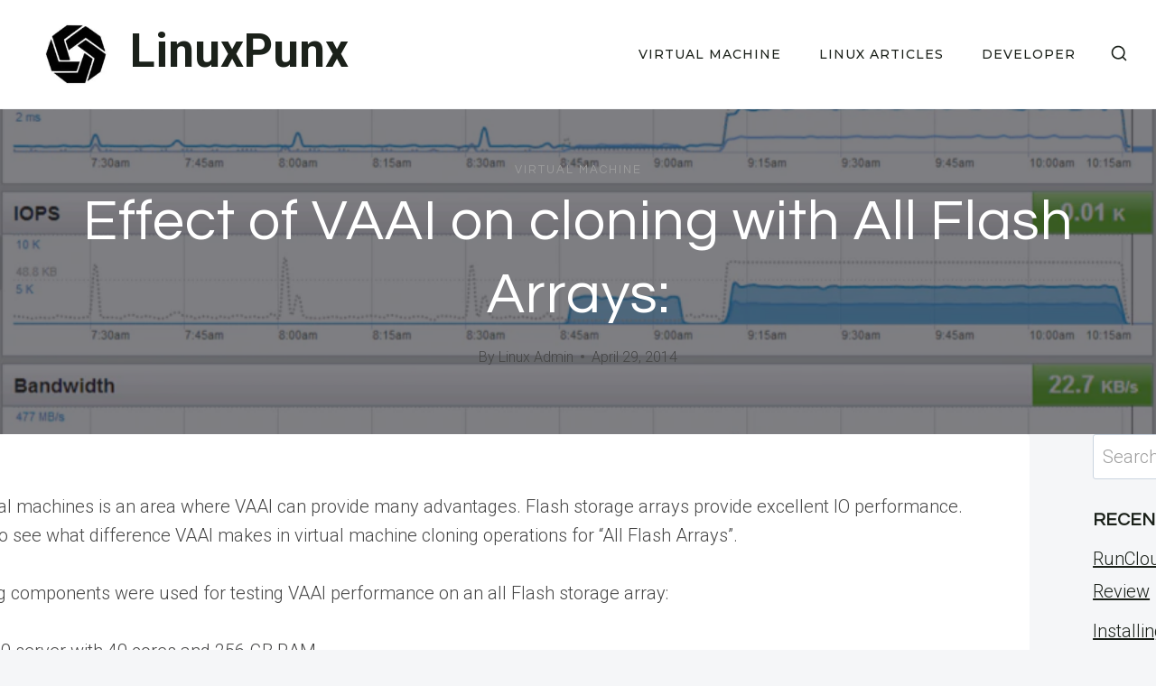

--- FILE ---
content_type: text/html; charset=UTF-8
request_url: https://linuxpunx.com/2014/04/29/effect-of-vaai-on-cloning-with-all-flash-arrays/
body_size: 20346
content:
<!doctype html>
<html lang="en-US" class="no-js" itemtype="https://schema.org/Blog" itemscope>
<head>
<meta charset="UTF-8">
<meta name="viewport" content="width=device-width, initial-scale=1, minimum-scale=1">
<meta name='robots' content='index, follow, max-image-preview:large, max-snippet:-1, max-video-preview:-1' />
<!-- This site is optimized with the Yoast SEO plugin v26.7 - https://yoast.com/wordpress/plugins/seo/ -->
<title>Effect of VAAI on cloning with All Flash Arrays: - LinuxPunx</title>
<link rel="canonical" href="https://linuxpunx.com/2014/04/29/effect-of-vaai-on-cloning-with-all-flash-arrays/" />
<meta property="og:locale" content="en_US" />
<meta property="og:type" content="article" />
<meta property="og:title" content="Effect of VAAI on cloning with All Flash Arrays: - LinuxPunx" />
<meta property="og:description" content="Cloning virtual machines is an area where VAAI can provide many advantages. Flash storage arrays provide..." />
<meta property="og:url" content="https://linuxpunx.com/2014/04/29/effect-of-vaai-on-cloning-with-all-flash-arrays/" />
<meta property="og:site_name" content="LinuxPunx" />
<meta property="article:published_time" content="2014-04-29T20:44:08+00:00" />
<meta property="og:image" content="https://linuxpunx.com/wp-content/uploads/2021/04/effect-of-vaai-on-cloning-with-all-flash-arrays.png" />
<meta property="og:image:width" content="900" />
<meta property="og:image:height" content="398" />
<meta property="og:image:type" content="image/png" />
<meta name="author" content="Linux Admin" />
<meta name="twitter:card" content="summary_large_image" />
<meta name="twitter:label1" content="Written by" />
<meta name="twitter:data1" content="Linux Admin" />
<meta name="twitter:label2" content="Est. reading time" />
<meta name="twitter:data2" content="4 minutes" />
<script type="application/ld+json" class="yoast-schema-graph">{"@context":"https://schema.org","@graph":[{"@type":"Article","@id":"https://linuxpunx.com/2014/04/29/effect-of-vaai-on-cloning-with-all-flash-arrays/#article","isPartOf":{"@id":"https://linuxpunx.com/2014/04/29/effect-of-vaai-on-cloning-with-all-flash-arrays/"},"author":{"name":"Linux Admin","@id":"https://linuxpunx.com/#/schema/person/e788ac6faef350542efa3e7bb2401212"},"headline":"Effect of VAAI on cloning with All Flash Arrays:","datePublished":"2014-04-29T20:44:08+00:00","mainEntityOfPage":{"@id":"https://linuxpunx.com/2014/04/29/effect-of-vaai-on-cloning-with-all-flash-arrays/"},"wordCount":869,"publisher":{"@id":"https://linuxpunx.com/#organization"},"image":{"@id":"https://linuxpunx.com/2014/04/29/effect-of-vaai-on-cloning-with-all-flash-arrays/#primaryimage"},"thumbnailUrl":"https://linuxpunx.com/wp-content/uploads/2021/04/effect-of-vaai-on-cloning-with-all-flash-arrays.png","articleSection":["Virtual Machine"],"inLanguage":"en-US"},{"@type":"WebPage","@id":"https://linuxpunx.com/2014/04/29/effect-of-vaai-on-cloning-with-all-flash-arrays/","url":"https://linuxpunx.com/2014/04/29/effect-of-vaai-on-cloning-with-all-flash-arrays/","name":"Effect of VAAI on cloning with All Flash Arrays: - LinuxPunx","isPartOf":{"@id":"https://linuxpunx.com/#website"},"primaryImageOfPage":{"@id":"https://linuxpunx.com/2014/04/29/effect-of-vaai-on-cloning-with-all-flash-arrays/#primaryimage"},"image":{"@id":"https://linuxpunx.com/2014/04/29/effect-of-vaai-on-cloning-with-all-flash-arrays/#primaryimage"},"thumbnailUrl":"https://linuxpunx.com/wp-content/uploads/2021/04/effect-of-vaai-on-cloning-with-all-flash-arrays.png","datePublished":"2014-04-29T20:44:08+00:00","breadcrumb":{"@id":"https://linuxpunx.com/2014/04/29/effect-of-vaai-on-cloning-with-all-flash-arrays/#breadcrumb"},"inLanguage":"en-US","potentialAction":[{"@type":"ReadAction","target":["https://linuxpunx.com/2014/04/29/effect-of-vaai-on-cloning-with-all-flash-arrays/"]}]},{"@type":"ImageObject","inLanguage":"en-US","@id":"https://linuxpunx.com/2014/04/29/effect-of-vaai-on-cloning-with-all-flash-arrays/#primaryimage","url":"https://linuxpunx.com/wp-content/uploads/2021/04/effect-of-vaai-on-cloning-with-all-flash-arrays.png","contentUrl":"https://linuxpunx.com/wp-content/uploads/2021/04/effect-of-vaai-on-cloning-with-all-flash-arrays.png","width":900,"height":398},{"@type":"BreadcrumbList","@id":"https://linuxpunx.com/2014/04/29/effect-of-vaai-on-cloning-with-all-flash-arrays/#breadcrumb","itemListElement":[{"@type":"ListItem","position":1,"name":"Home","item":"https://linuxpunx.com/"},{"@type":"ListItem","position":2,"name":"Effect of VAAI on cloning with All Flash Arrays:"}]},{"@type":"WebSite","@id":"https://linuxpunx.com/#website","url":"https://linuxpunx.com/","name":"LinuxPunx","description":"","publisher":{"@id":"https://linuxpunx.com/#organization"},"potentialAction":[{"@type":"SearchAction","target":{"@type":"EntryPoint","urlTemplate":"https://linuxpunx.com/?s={search_term_string}"},"query-input":{"@type":"PropertyValueSpecification","valueRequired":true,"valueName":"search_term_string"}}],"inLanguage":"en-US"},{"@type":"Organization","@id":"https://linuxpunx.com/#organization","name":"LinuxPunx","url":"https://linuxpunx.com/","logo":{"@type":"ImageObject","inLanguage":"en-US","@id":"https://linuxpunx.com/#/schema/logo/image/","url":"https://linuxpunx.com/wp-content/uploads/2024/06/geometric-icon-logo-geometric-abstract-element-free-vector.jpg","contentUrl":"https://linuxpunx.com/wp-content/uploads/2024/06/geometric-icon-logo-geometric-abstract-element-free-vector.jpg","width":200,"height":200,"caption":"LinuxPunx"},"image":{"@id":"https://linuxpunx.com/#/schema/logo/image/"}},{"@type":"Person","@id":"https://linuxpunx.com/#/schema/person/e788ac6faef350542efa3e7bb2401212","name":"Linux Admin","url":"https://linuxpunx.com/author/linuxpunxcom2/"}]}</script>
<!-- / Yoast SEO plugin. -->
<link rel='dns-prefetch' href='//www.googletagmanager.com' />
<link rel="alternate" type="application/rss+xml" title="LinuxPunx &raquo; Feed" href="https://linuxpunx.com/feed/" />
<link rel="alternate" type="application/rss+xml" title="LinuxPunx &raquo; Comments Feed" href="https://linuxpunx.com/comments/feed/" />
<script>document.documentElement.classList.remove( 'no-js' );</script>
<link rel="alternate" title="oEmbed (JSON)" type="application/json+oembed" href="https://linuxpunx.com/wp-json/oembed/1.0/embed?url=https%3A%2F%2Flinuxpunx.com%2F2014%2F04%2F29%2Feffect-of-vaai-on-cloning-with-all-flash-arrays%2F" />
<link rel="alternate" title="oEmbed (XML)" type="text/xml+oembed" href="https://linuxpunx.com/wp-json/oembed/1.0/embed?url=https%3A%2F%2Flinuxpunx.com%2F2014%2F04%2F29%2Feffect-of-vaai-on-cloning-with-all-flash-arrays%2F&#038;format=xml" />
<style id='wp-img-auto-sizes-contain-inline-css'>
img:is([sizes=auto i],[sizes^="auto," i]){contain-intrinsic-size:3000px 1500px}
/*# sourceURL=wp-img-auto-sizes-contain-inline-css */
</style>
<!-- <link rel='stylesheet' id='ilrc_style-css' href='https://linuxpunx.com/wp-content/plugins/internal-linking-of-related-contents/assets/css/style.css' media='all' /> -->
<link rel="stylesheet" type="text/css" href="//linuxpunx.com/wp-content/cache/wpfc-minified/d6okmjnh/hjlfs.css" media="all"/>
<style id='ilrc_style-inline-css'>
.internal-linking-related-contents:before { margin-top:15px}
.internal-linking-related-contents:after { margin-bottom:15px}
.internal-linking-related-contents .template-1,
.internal-linking-related-contents .template-2,
.internal-linking-related-contents .template-3,
.internal-linking-related-contents a.template-11,
.internal-linking-related-contents a.template-12 { background-color:#a5a5a5!important}
.internal-linking-related-contents .template-1:hover,
.internal-linking-related-contents .template-1:active,
.internal-linking-related-contents .template-1:focus,
.internal-linking-related-contents .template-2 span.cta,
.internal-linking-related-contents .template-2:hover,
.internal-linking-related-contents .template-2:active,
.internal-linking-related-contents .template-2:focus,
.internal-linking-related-contents .template-3:hover,
.internal-linking-related-contents .template-3:active,
.internal-linking-related-contents .template-3:focus,
.internal-linking-related-contents .template-3 .postTitle,
.internal-linking-related-contents a.template-11:hover,
.internal-linking-related-contents a.template-11:active,
.internal-linking-related-contents a.template-11:focus,
.internal-linking-related-contents a.template-12:hover,
.internal-linking-related-contents a.template-12:active,
.internal-linking-related-contents a.template-12:focus { background-color:#5b5b5b!important}
.internal-linking-related-contents .template-1 span,
.internal-linking-related-contents .template-2 span.postTitle,
.internal-linking-related-contents .template-3 span.cta,
.internal-linking-related-contents a.template-11 ,
.internal-linking-related-contents a.template-12 ,
.internal-linking-related-contents a.template-13 { color:#ffffff}
.internal-linking-related-contents .template-2 span.cta,
.internal-linking-related-contents .template-3 span.postTitle { color:#ffffff}
/*# sourceURL=ilrc_style-inline-css */
</style>
<!-- <link rel='stylesheet' id='toc-screen-css' href='https://linuxpunx.com/wp-content/plugins/table-of-contents-plus/screen.min.css?ver=2411.1' media='all' /> -->
<!-- <link rel='stylesheet' id='kadence-global-css' href='https://linuxpunx.com/wp-content/themes/kadence/assets/css/global.min.css?ver=1.4.3' media='all' /> -->
<link rel="stylesheet" type="text/css" href="//linuxpunx.com/wp-content/cache/wpfc-minified/fe1qfgz8/hjlfs.css" media="all"/>
<style id='kadence-global-inline-css'>
/* Kadence Base CSS */
:root{--global-palette1:#1b211a;--global-palette2:#555555;--global-palette3:#1b211a;--global-palette4:#464646;--global-palette5:#646464;--global-palette6:#9c9c9c;--global-palette7:#f5f6f8;--global-palette8:#f5f6f8;--global-palette9:#ffffff;--global-palette10:oklch(from var(--global-palette1) calc(l + 0.10 * (1 - l)) calc(c * 1.00) calc(h + 180) / 100%);--global-palette11:#13612e;--global-palette12:#1159af;--global-palette13:#b82105;--global-palette14:#f7630c;--global-palette15:#f5a524;--global-palette9rgb:255, 255, 255;--global-palette-highlight:var(--global-palette1);--global-palette-highlight-alt:var(--global-palette3);--global-palette-highlight-alt2:var(--global-palette9);--global-palette-btn-bg:var(--global-palette1);--global-palette-btn-bg-hover:var(--global-palette6);--global-palette-btn:#ffffff;--global-palette-btn-hover:var(--global-palette9);--global-palette-btn-sec-bg:var(--global-palette7);--global-palette-btn-sec-bg-hover:var(--global-palette2);--global-palette-btn-sec:var(--global-palette3);--global-palette-btn-sec-hover:var(--global-palette9);--global-body-font-family:Roboto, sans-serif;--global-heading-font-family:Questrial, sans-serif;--global-primary-nav-font-family:Montserrat, sans-serif;--global-fallback-font:sans-serif;--global-display-fallback-font:sans-serif;--global-content-width:1600px;--global-content-wide-width:calc(1600px + 230px);--global-content-narrow-width:1200px;--global-content-edge-padding:1.5rem;--global-content-boxed-padding:4rem;--global-calc-content-width:calc(1600px - var(--global-content-edge-padding) - var(--global-content-edge-padding) );--wp--style--global--content-size:var(--global-calc-content-width);}.wp-site-blocks{--global-vw:calc( 100vw - ( 0.5 * var(--scrollbar-offset)));}body{background:var(--global-palette8);}body, input, select, optgroup, textarea{font-style:normal;font-weight:300;font-size:20px;line-height:1.6;font-family:var(--global-body-font-family);color:var(--global-palette4);}.content-bg, body.content-style-unboxed .site{background:var(--global-palette9);}h1,h2,h3,h4,h5,h6{font-family:var(--global-heading-font-family);}h1{font-style:normal;font-weight:500;font-size:63px;line-height:1.3;letter-spacing:1px;color:var(--global-palette3);}h2{font-style:normal;font-weight:normal;font-size:50px;line-height:1.3;color:var(--global-palette3);}h3{font-style:normal;font-weight:normal;font-size:45px;line-height:1.3;color:var(--global-palette3);}h4{font-style:normal;font-weight:normal;font-size:36px;line-height:1.3;color:var(--global-palette3);}h5{font-style:normal;font-weight:normal;font-size:32px;line-height:1.3;color:var(--global-palette3);}h6{font-style:normal;font-weight:normal;font-size:25px;line-height:1.5;color:var(--global-palette3);}@media all and (max-width: 1024px){h1{font-size:52px;}h2{font-size:40px;}h3{font-size:35px;}h4{font-size:32px;}h5{font-size:27px;}h6{font-size:23px;}}@media all and (max-width: 767px){h1{font-size:44px;}h2{font-size:32px;line-height:1.2;}h3{font-size:28px;}h4{font-size:26px;}h5{font-size:24px;}h6{font-size:22px;}}.entry-hero .kadence-breadcrumbs{max-width:1600px;}.site-container, .site-header-row-layout-contained, .site-footer-row-layout-contained, .entry-hero-layout-contained, .comments-area, .alignfull > .wp-block-cover__inner-container, .alignwide > .wp-block-cover__inner-container{max-width:var(--global-content-width);}.content-width-narrow .content-container.site-container, .content-width-narrow .hero-container.site-container{max-width:var(--global-content-narrow-width);}@media all and (min-width: 1830px){.wp-site-blocks .content-container  .alignwide{margin-left:-115px;margin-right:-115px;width:unset;max-width:unset;}}@media all and (min-width: 1460px){.content-width-narrow .wp-site-blocks .content-container .alignwide{margin-left:-130px;margin-right:-130px;width:unset;max-width:unset;}}.content-style-boxed .wp-site-blocks .entry-content .alignwide{margin-left:calc( -1 * var( --global-content-boxed-padding ) );margin-right:calc( -1 * var( --global-content-boxed-padding ) );}.content-area{margin-top:5rem;margin-bottom:5rem;}@media all and (max-width: 1024px){.content-area{margin-top:3rem;margin-bottom:3rem;}}@media all and (max-width: 767px){.content-area{margin-top:2rem;margin-bottom:2rem;}}@media all and (max-width: 1024px){:root{--global-content-boxed-padding:2rem;}}@media all and (max-width: 767px){:root{--global-content-boxed-padding:1.5rem;}}.entry-content-wrap{padding:4rem;}@media all and (max-width: 1024px){.entry-content-wrap{padding:2rem;}}@media all and (max-width: 767px){.entry-content-wrap{padding:1.5rem;}}.entry.single-entry{box-shadow:0px 15px 15px -10px rgba(0,0,0,0.05);}.entry.loop-entry{box-shadow:0px 15px 15px -10px rgba(0,0,0,0);}.loop-entry .entry-content-wrap{padding:2.3rem;}@media all and (max-width: 1024px){.loop-entry .entry-content-wrap{padding:2rem;}}@media all and (max-width: 767px){.loop-entry .entry-content-wrap{padding:1.5rem;}}.has-sidebar:not(.has-left-sidebar) .content-container{grid-template-columns:1fr 20%;}.has-sidebar.has-left-sidebar .content-container{grid-template-columns:20% 1fr;}.primary-sidebar.widget-area .widget{margin-bottom:1.5em;color:var(--global-palette4);}.primary-sidebar.widget-area .widget-title{font-weight:700;font-size:20px;line-height:1.5;color:var(--global-palette3);}button, .button, .wp-block-button__link, input[type="button"], input[type="reset"], input[type="submit"], .fl-button, .elementor-button-wrapper .elementor-button, .wc-block-components-checkout-place-order-button, .wc-block-cart__submit{font-style:normal;font-weight:500;font-size:14px;letter-spacing:1px;font-family:Montserrat, sans-serif;text-transform:uppercase;border-radius:0px;padding:19px 45px 19px 45px;border:1px none currentColor;border-color:var(--global-palette3);box-shadow:0px 0px 0px -7px rgba(0,0,0,0);}.wp-block-button.is-style-outline .wp-block-button__link{padding:19px 45px 19px 45px;}button:hover, button:focus, button:active, .button:hover, .button:focus, .button:active, .wp-block-button__link:hover, .wp-block-button__link:focus, .wp-block-button__link:active, input[type="button"]:hover, input[type="button"]:focus, input[type="button"]:active, input[type="reset"]:hover, input[type="reset"]:focus, input[type="reset"]:active, input[type="submit"]:hover, input[type="submit"]:focus, input[type="submit"]:active, .elementor-button-wrapper .elementor-button:hover, .elementor-button-wrapper .elementor-button:focus, .elementor-button-wrapper .elementor-button:active, .wc-block-cart__submit:hover{border-color:var(--global-palette9);box-shadow:0px 15px 25px -7px rgba(0,0,0,0);}.kb-button.kb-btn-global-outline.kb-btn-global-inherit{padding-top:calc(19px - 2px);padding-right:calc(45px - 2px);padding-bottom:calc(19px - 2px);padding-left:calc(45px - 2px);}@media all and (max-width: 1024px){button, .button, .wp-block-button__link, input[type="button"], input[type="reset"], input[type="submit"], .fl-button, .elementor-button-wrapper .elementor-button, .wc-block-components-checkout-place-order-button, .wc-block-cart__submit{border-color:var(--global-palette3);}}@media all and (max-width: 767px){button, .button, .wp-block-button__link, input[type="button"], input[type="reset"], input[type="submit"], .fl-button, .elementor-button-wrapper .elementor-button, .wc-block-components-checkout-place-order-button, .wc-block-cart__submit{border-color:var(--global-palette3);}}button.button-style-secondary, .button.button-style-secondary, .wp-block-button__link.button-style-secondary, input[type="button"].button-style-secondary, input[type="reset"].button-style-secondary, input[type="submit"].button-style-secondary, .fl-button.button-style-secondary, .elementor-button-wrapper .elementor-button.button-style-secondary, .wc-block-components-checkout-place-order-button.button-style-secondary, .wc-block-cart__submit.button-style-secondary{font-style:normal;font-weight:500;font-size:14px;letter-spacing:1px;font-family:Montserrat, sans-serif;text-transform:uppercase;}.entry-content :where(.wp-block-image) img, .entry-content :where(.wp-block-kadence-image) img{border-radius:9px;}@media all and (min-width: 1025px){.transparent-header .entry-hero .entry-hero-container-inner{padding-top:90px;}}@media all and (max-width: 1024px){.mobile-transparent-header .entry-hero .entry-hero-container-inner{padding-top:90px;}}@media all and (max-width: 767px){.mobile-transparent-header .entry-hero .entry-hero-container-inner{padding-top:90px;}}#kt-scroll-up-reader, #kt-scroll-up{border-radius:0px 0px 0px 0px;bottom:30px;font-size:1.2em;padding:0.4em 0.4em 0.4em 0.4em;}#kt-scroll-up-reader.scroll-up-side-right, #kt-scroll-up.scroll-up-side-right{right:30px;}#kt-scroll-up-reader.scroll-up-side-left, #kt-scroll-up.scroll-up-side-left{left:30px;}.entry-author-style-center{padding-top:var(--global-md-spacing);border-top:1px solid var(--global-gray-500);}.entry-author-style-center .entry-author-avatar, .entry-meta .author-avatar{display:none;}.entry-author-style-normal .entry-author-profile{padding-left:0px;}#comments .comment-meta{margin-left:0px;}.comment-metadata a:not(.comment-edit-link), .comment-body .edit-link:before{display:none;}body.single .entry-related{background:var(--global-palette9);}.wp-site-blocks .entry-related h2.entry-related-title{font-style:normal;font-size:40px;}.wp-site-blocks .post-title h1{font-style:normal;color:var(--global-palette9);}.post-title .entry-taxonomies, .post-title .entry-taxonomies a{font-style:normal;font-weight:normal;font-size:13px;letter-spacing:2px;font-family:Questrial, sans-serif;text-transform:uppercase;color:var(--global-palette6);}.post-title .entry-taxonomies .category-style-pill a{background:var(--global-palette6);}.post-hero-section .entry-hero-container-inner{background:var(--global-palette9);}.entry-hero.post-hero-section .entry-header{min-height:360px;}.post-hero-section .hero-section-overlay{background:rgba(26,26,33,0.56);}@media all and (max-width: 1024px){.entry-hero.post-hero-section .entry-header{min-height:300px;}}@media all and (max-width: 767px){.entry-hero.post-hero-section .entry-header{min-height:320px;}}.loop-entry.type-post h2.entry-title{font-style:normal;font-size:22px;color:var(--global-palette4);}.loop-entry.type-post .entry-taxonomies{font-style:normal;font-weight:normal;font-size:13px;letter-spacing:2px;font-family:Questrial, sans-serif;text-transform:uppercase;}.loop-entry.type-post .entry-taxonomies, .loop-entry.type-post .entry-taxonomies a{color:var(--global-palette6);}.loop-entry.type-post .entry-taxonomies .category-style-pill a{background:var(--global-palette6);}.loop-entry.type-post .entry-meta{font-style:normal;font-weight:normal;font-family:Questrial, sans-serif;}
/* Kadence Header CSS */
@media all and (max-width: 1024px){.mobile-transparent-header #masthead{position:absolute;left:0px;right:0px;z-index:100;}.kadence-scrollbar-fixer.mobile-transparent-header #masthead{right:var(--scrollbar-offset,0);}.mobile-transparent-header #masthead, .mobile-transparent-header .site-top-header-wrap .site-header-row-container-inner, .mobile-transparent-header .site-main-header-wrap .site-header-row-container-inner, .mobile-transparent-header .site-bottom-header-wrap .site-header-row-container-inner{background:transparent;}.site-header-row-tablet-layout-fullwidth, .site-header-row-tablet-layout-standard{padding:0px;}}@media all and (min-width: 1025px){.transparent-header #masthead{position:absolute;left:0px;right:0px;z-index:100;}.transparent-header.kadence-scrollbar-fixer #masthead{right:var(--scrollbar-offset,0);}.transparent-header #masthead, .transparent-header .site-top-header-wrap .site-header-row-container-inner, .transparent-header .site-main-header-wrap .site-header-row-container-inner, .transparent-header .site-bottom-header-wrap .site-header-row-container-inner{background:transparent;}}.site-branding a.brand img{max-width:120px;}.site-branding a.brand img.svg-logo-image{width:120px;}.site-branding{padding:0px 0px 0px 0px;}.site-branding .site-title{font-style:normal;font-weight:700;font-size:51px;line-height:1.2;color:var(--global-palette3);}.site-branding .site-description{font-weight:700;font-size:16px;line-height:1.4;color:var(--global-palette5);}#masthead, #masthead .kadence-sticky-header.item-is-fixed:not(.item-at-start):not(.site-header-row-container):not(.site-main-header-wrap), #masthead .kadence-sticky-header.item-is-fixed:not(.item-at-start) > .site-header-row-container-inner{background:var(--global-palette9);}.site-main-header-wrap .site-header-row-container-inner{background:var(--global-palette9);border-bottom:1px solid var(--global-palette8);}.site-main-header-inner-wrap{min-height:90px;}.transparent-header #masthead .site-main-header-wrap .site-header-row-container-inner{background:var(--global-palette9);}.header-navigation[class*="header-navigation-style-underline"] .header-menu-container.primary-menu-container>ul>li>a:after{width:calc( 100% - 3em);}.main-navigation .primary-menu-container > ul > li.menu-item > a{padding-left:calc(3em / 2);padding-right:calc(3em / 2);padding-top:0.3em;padding-bottom:0.3em;color:var(--global-palette3);}.main-navigation .primary-menu-container > ul > li.menu-item .dropdown-nav-special-toggle{right:calc(3em / 2);}.main-navigation .primary-menu-container > ul li.menu-item > a{font-style:normal;font-weight:500;font-size:14px;letter-spacing:1px;font-family:var(--global-primary-nav-font-family);text-transform:uppercase;}.main-navigation .primary-menu-container > ul > li.menu-item > a:hover{color:var(--global-palette6);}.main-navigation .primary-menu-container > ul > li.menu-item.current-menu-item > a{color:var(--global-palette6);}.header-navigation .header-menu-container ul ul.sub-menu, .header-navigation .header-menu-container ul ul.submenu{background:var(--global-palette3);box-shadow:0px 2px 13px 0px rgba(0,0,0,0.1);}.header-navigation .header-menu-container ul ul li.menu-item, .header-menu-container ul.menu > li.kadence-menu-mega-enabled > ul > li.menu-item > a{border-bottom:1px solid rgba(255,255,255,0.1);border-radius:0px 0px 0px 0px;}.header-navigation .header-menu-container ul ul li.menu-item > a{width:200px;padding-top:1em;padding-bottom:1em;color:var(--global-palette8);font-style:normal;font-weight:500;font-size:13px;font-family:Montserrat, sans-serif;}.header-navigation .header-menu-container ul ul li.menu-item > a:hover{color:var(--global-palette9);background:var(--global-palette4);border-radius:0px 0px 0px 0px;}.header-navigation .header-menu-container ul ul li.menu-item.current-menu-item > a{color:var(--global-palette9);background:var(--global-palette4);border-radius:0px 0px 0px 0px;}.mobile-toggle-open-container .menu-toggle-open, .mobile-toggle-open-container .menu-toggle-open:focus{color:var(--global-palette3);padding:0.4em 0.6em 0.4em 0.6em;font-size:14px;}.mobile-toggle-open-container .menu-toggle-open.menu-toggle-style-bordered{border:1px solid currentColor;}.mobile-toggle-open-container .menu-toggle-open .menu-toggle-icon{font-size:30px;}.mobile-toggle-open-container .menu-toggle-open:hover, .mobile-toggle-open-container .menu-toggle-open:focus-visible{color:var(--global-palette-highlight);}.mobile-navigation ul li{font-style:normal;font-weight:normal;font-size:21px;line-height:1.1;font-family:Questrial, sans-serif;}.mobile-navigation ul li a{padding-top:1em;padding-bottom:1em;}.mobile-navigation ul li > a, .mobile-navigation ul li.menu-item-has-children > .drawer-nav-drop-wrap{color:var(--global-palette3);}.mobile-navigation ul li > a:hover, .mobile-navigation ul li.menu-item-has-children > .drawer-nav-drop-wrap:hover{color:var(--global-palette1);}.mobile-navigation ul li.current-menu-item > a, .mobile-navigation ul li.current-menu-item.menu-item-has-children > .drawer-nav-drop-wrap{color:var(--global-palette1);}.mobile-navigation ul li.menu-item-has-children .drawer-nav-drop-wrap, .mobile-navigation ul li:not(.menu-item-has-children) a{border-bottom:1px solid var(--global-palette8);}.mobile-navigation:not(.drawer-navigation-parent-toggle-true) ul li.menu-item-has-children .drawer-nav-drop-wrap button{border-left:1px solid var(--global-palette8);}#mobile-drawer .drawer-inner, #mobile-drawer.popup-drawer-layout-fullwidth.popup-drawer-animation-slice .pop-portion-bg, #mobile-drawer.popup-drawer-layout-fullwidth.popup-drawer-animation-slice.pop-animated.show-drawer .drawer-inner{background:var(--global-palette9);}#mobile-drawer .drawer-header .drawer-toggle{padding:0.6em 0.15em 0.6em 0.15em;font-size:24px;}.search-toggle-open-container .search-toggle-open{color:var(--global-palette3);}.search-toggle-open-container .search-toggle-open.search-toggle-style-bordered{border:1px solid currentColor;}.search-toggle-open-container .search-toggle-open .search-toggle-icon{font-size:1.4em;}.search-toggle-open-container .search-toggle-open:hover, .search-toggle-open-container .search-toggle-open:focus{color:var(--global-palette-highlight);}#search-drawer .drawer-inner{background:rgba(9, 12, 16, 0.97);}
/* Kadence Footer CSS */
#colophon{background:var(--global-palette7);}.site-middle-footer-inner-wrap{padding-top:30px;padding-bottom:30px;grid-column-gap:30px;grid-row-gap:30px;}.site-middle-footer-inner-wrap .widget{margin-bottom:30px;}.site-middle-footer-inner-wrap .site-footer-section:not(:last-child):after{right:calc(-30px / 2);}.site-top-footer-inner-wrap{padding-top:120px;padding-bottom:20px;grid-column-gap:30px;grid-row-gap:30px;}.site-top-footer-inner-wrap .widget{margin-bottom:30px;}.site-top-footer-inner-wrap .site-footer-section:not(:last-child):after{right:calc(-30px / 2);}@media all and (max-width: 1024px){.site-top-footer-inner-wrap{padding-top:100px;padding-bottom:0px;}}@media all and (max-width: 767px){.site-top-footer-inner-wrap{padding-top:50px;padding-bottom:0px;}}.site-bottom-footer-inner-wrap{padding-top:10px;padding-bottom:100px;grid-column-gap:30px;}.site-bottom-footer-inner-wrap .widget{margin-bottom:30px;}.site-bottom-footer-inner-wrap .site-footer-section:not(:last-child):after{right:calc(-30px / 2);}@media all and (max-width: 767px){.site-bottom-footer-inner-wrap{padding-top:0px;padding-bottom:50px;}}#colophon .footer-html{font-style:normal;font-weight:normal;font-size:15px;font-family:Montserrat, sans-serif;}#colophon .footer-navigation .footer-menu-container > ul > li > a{padding-left:calc(3em / 2);padding-right:calc(3em / 2);padding-top:calc(0em / 2);padding-bottom:calc(0em / 2);color:var(--global-palette3);}#colophon .footer-navigation .footer-menu-container > ul li a{font-style:normal;font-weight:500;font-size:14px;font-family:Montserrat, sans-serif;text-transform:uppercase;}#colophon .footer-navigation .footer-menu-container > ul li a:hover{color:var(--global-palette-highlight);}#colophon .footer-navigation .footer-menu-container > ul li.current-menu-item > a{color:var(--global-palette3);}
/* Kadence Dynamic CSS */
.content-title-style-above .post-hero-section .entry-hero-container-inner{background-image:url('https://linuxpunx.com/wp-content/uploads/2021/04/effect-of-vaai-on-cloning-with-all-flash-arrays.png');background-repeat:no-repeat;background-position:center center;background-size:cover;background-attachment:scroll;}
/*# sourceURL=kadence-global-inline-css */
</style>
<!-- <link rel='stylesheet' id='kadence-header-css' href='https://linuxpunx.com/wp-content/themes/kadence/assets/css/header.min.css?ver=1.4.3' media='all' /> -->
<!-- <link rel='stylesheet' id='kadence-content-css' href='https://linuxpunx.com/wp-content/themes/kadence/assets/css/content.min.css?ver=1.4.3' media='all' /> -->
<!-- <link rel='stylesheet' id='kadence-sidebar-css' href='https://linuxpunx.com/wp-content/themes/kadence/assets/css/sidebar.min.css?ver=1.4.3' media='all' /> -->
<!-- <link rel='stylesheet' id='kadence-related-posts-css' href='https://linuxpunx.com/wp-content/themes/kadence/assets/css/related-posts.min.css?ver=1.4.3' media='all' /> -->
<!-- <link rel='stylesheet' id='kad-splide-css' href='https://linuxpunx.com/wp-content/themes/kadence/assets/css/kadence-splide.min.css?ver=1.4.3' media='all' /> -->
<!-- <link rel='stylesheet' id='kadence-footer-css' href='https://linuxpunx.com/wp-content/themes/kadence/assets/css/footer.min.css?ver=1.4.3' media='all' /> -->
<link rel="stylesheet" type="text/css" href="//linuxpunx.com/wp-content/cache/wpfc-minified/6nwyc6n7/hvag.css" media="all"/>
<style id='kadence-blocks-global-variables-inline-css'>
:root {--global-kb-font-size-sm:clamp(0.8rem, 0.73rem + 0.217vw, 0.9rem);--global-kb-font-size-md:clamp(1.1rem, 0.995rem + 0.326vw, 1.25rem);--global-kb-font-size-lg:clamp(1.75rem, 1.576rem + 0.543vw, 2rem);--global-kb-font-size-xl:clamp(2.25rem, 1.728rem + 1.63vw, 3rem);--global-kb-font-size-xxl:clamp(2.5rem, 1.456rem + 3.26vw, 4rem);--global-kb-font-size-xxxl:clamp(2.75rem, 0.489rem + 7.065vw, 6rem);}
/*# sourceURL=kadence-blocks-global-variables-inline-css */
</style>
<script src='//linuxpunx.com/wp-content/cache/wpfc-minified/fqz6k77v/hjlfs.js' type="text/javascript"></script>
<!-- <script src="https://linuxpunx.com/wp-includes/js/jquery/jquery.min.js?ver=3.7.1" id="jquery-core-js"></script> -->
<!-- <script src="https://linuxpunx.com/wp-includes/js/jquery/jquery-migrate.min.js?ver=3.4.1" id="jquery-migrate-js"></script> -->
<!-- Google tag (gtag.js) snippet added by Site Kit -->
<!-- Google Analytics snippet added by Site Kit -->
<script src="https://www.googletagmanager.com/gtag/js?id=GT-5M8XW866" id="google_gtagjs-js" async></script>
<script id="google_gtagjs-js-after">
window.dataLayer = window.dataLayer || [];function gtag(){dataLayer.push(arguments);}
gtag("set","linker",{"domains":["linuxpunx.com"]});
gtag("js", new Date());
gtag("set", "developer_id.dZTNiMT", true);
gtag("config", "GT-5M8XW866", {"googlesitekit_post_type":"post","googlesitekit_post_date":"20140429","googlesitekit_post_author":"Linux Admin"});
//# sourceURL=google_gtagjs-js-after
</script>
<link rel="https://api.w.org/" href="https://linuxpunx.com/wp-json/" /><link rel="alternate" title="JSON" type="application/json" href="https://linuxpunx.com/wp-json/wp/v2/posts/42654" /><link rel="EditURI" type="application/rsd+xml" title="RSD" href="https://linuxpunx.com/xmlrpc.php?rsd" />
<meta name="generator" content="WordPress 6.9" />
<link rel='shortlink' href='https://linuxpunx.com/?p=42654' />
<meta name="generator" content="Site Kit by Google 1.170.0" />      <style>
img.wp-post-image{ display: none !important; }
</style>
<script>document.createElement( "picture" );if(!window.HTMLPictureElement && document.addEventListener) {window.addEventListener("DOMContentLoaded", function() {var s = document.createElement("script");s.src = "https://linuxpunx.com/wp-content/plugins/webp-express/js/picturefill.min.js";document.body.appendChild(s);});}</script><link rel='stylesheet' id='kadence-fonts-gfonts-css' href='https://fonts.googleapis.com/css?family=Roboto:300,700,500,regular%7CQuestrial:regular%7CMontserrat:500,regular&#038;display=swap' media='all' />
<link rel="icon" href="https://linuxpunx.com/wp-content/uploads/2024/06/geometric-icon-logo-geometric-abstract-element-free-vector-150x150.jpg" sizes="32x32" />
<link rel="icon" href="https://linuxpunx.com/wp-content/uploads/2024/06/geometric-icon-logo-geometric-abstract-element-free-vector.jpg" sizes="192x192" />
<link rel="apple-touch-icon" href="https://linuxpunx.com/wp-content/uploads/2024/06/geometric-icon-logo-geometric-abstract-element-free-vector.jpg" />
<meta name="msapplication-TileImage" content="https://linuxpunx.com/wp-content/uploads/2024/06/geometric-icon-logo-geometric-abstract-element-free-vector.jpg" />
</head>
<body data-ocssl='1' class="wp-singular post-template-default single single-post postid-42654 single-format-standard wp-custom-logo wp-embed-responsive wp-theme-kadence footer-on-bottom hide-focus-outline link-style-standard has-sidebar content-title-style-above content-width-normal content-style-boxed content-vertical-padding-hide non-transparent-header mobile-non-transparent-header">
<div id="wrapper" class="site wp-site-blocks">
<a class="skip-link screen-reader-text scroll-ignore" href="#main">Skip to content</a>
<header id="masthead" class="site-header" role="banner" itemtype="https://schema.org/WPHeader" itemscope>
<div id="main-header" class="site-header-wrap">
<div class="site-header-inner-wrap">
<div class="site-header-upper-wrap">
<div class="site-header-upper-inner-wrap">
<div class="site-main-header-wrap site-header-row-container site-header-focus-item site-header-row-layout-standard" data-section="kadence_customizer_header_main">
<div class="site-header-row-container-inner">
<div class="site-container">
<div class="site-main-header-inner-wrap site-header-row site-header-row-has-sides site-header-row-no-center">
<div class="site-header-main-section-left site-header-section site-header-section-left">
<div class="site-header-item site-header-focus-item" data-section="title_tagline">
<div class="site-branding branding-layout-standard"><a class="brand has-logo-image" href="https://linuxpunx.com/" rel="home"><picture><source srcset="https://linuxpunx.com/wp-content/webp-express/webp-images/uploads/2024/06/geometric-icon-logo-geometric-abstract-element-free-vector.jpg.webp 200w, https://linuxpunx.com/wp-content/webp-express/webp-images/uploads/2024/06/geometric-icon-logo-geometric-abstract-element-free-vector-150x150.jpg.webp 150w" sizes="(max-width: 200px) 100vw, 200px" type="image/webp"><img width="200" height="200" src="https://linuxpunx.com/wp-content/uploads/2024/06/geometric-icon-logo-geometric-abstract-element-free-vector.jpg" class="custom-logo webpexpress-processed" alt="linux tutorials" decoding="async" srcset="https://linuxpunx.com/wp-content/uploads/2024/06/geometric-icon-logo-geometric-abstract-element-free-vector.jpg 200w, https://linuxpunx.com/wp-content/uploads/2024/06/geometric-icon-logo-geometric-abstract-element-free-vector-150x150.jpg 150w" sizes="(max-width: 200px) 100vw, 200px"></picture><div class="site-title-wrap"><p class="site-title">LinuxPunx</p><p class="site-description"></p></div></a></div></div><!-- data-section="title_tagline" -->
</div>
<div class="site-header-main-section-right site-header-section site-header-section-right">
<div class="site-header-item site-header-focus-item site-header-item-main-navigation header-navigation-layout-stretch-false header-navigation-layout-fill-stretch-false" data-section="kadence_customizer_primary_navigation">
<nav id="site-navigation" class="main-navigation header-navigation hover-to-open nav--toggle-sub header-navigation-style-standard header-navigation-dropdown-animation-none" role="navigation" aria-label="Primary">
<div class="primary-menu-container header-menu-container">
<ul id="primary-menu" class="menu"><li id="menu-item-1080" class="menu-item menu-item-type-taxonomy menu-item-object-category current-post-ancestor current-menu-parent current-post-parent menu-item-1080"><a href="https://linuxpunx.com/category/virtual-machine/">Virtual Machine</a></li>
<li id="menu-item-1081" class="menu-item menu-item-type-taxonomy menu-item-object-category menu-item-1081"><a href="https://linuxpunx.com/category/linux-articles/">Linux Articles</a></li>
<li id="menu-item-1082" class="menu-item menu-item-type-taxonomy menu-item-object-category menu-item-1082"><a href="https://linuxpunx.com/category/developer/">Developer</a></li>
</ul>		</div>
</nav><!-- #site-navigation -->
</div><!-- data-section="primary_navigation" -->
<div class="site-header-item site-header-focus-item" data-section="kadence_customizer_header_search">
<div class="search-toggle-open-container">
<button class="search-toggle-open drawer-toggle search-toggle-style-default" aria-label="View Search Form" aria-haspopup="dialog" aria-controls="search-drawer" data-toggle-target="#search-drawer" data-toggle-body-class="showing-popup-drawer-from-full" aria-expanded="false" data-set-focus="#search-drawer .search-field"
>
<span class="search-toggle-icon"><span class="kadence-svg-iconset"><svg aria-hidden="true" class="kadence-svg-icon kadence-search2-svg" fill="currentColor" version="1.1" xmlns="https://www.w3.org/2000/svg" width="24" height="24" viewBox="0 0 24 24"><title>Search</title><path d="M16.041 15.856c-0.034 0.026-0.067 0.055-0.099 0.087s-0.060 0.064-0.087 0.099c-1.258 1.213-2.969 1.958-4.855 1.958-1.933 0-3.682-0.782-4.95-2.050s-2.050-3.017-2.050-4.95 0.782-3.682 2.050-4.95 3.017-2.050 4.95-2.050 3.682 0.782 4.95 2.050 2.050 3.017 2.050 4.95c0 1.886-0.745 3.597-1.959 4.856zM21.707 20.293l-3.675-3.675c1.231-1.54 1.968-3.493 1.968-5.618 0-2.485-1.008-4.736-2.636-6.364s-3.879-2.636-6.364-2.636-4.736 1.008-6.364 2.636-2.636 3.879-2.636 6.364 1.008 4.736 2.636 6.364 3.879 2.636 6.364 2.636c2.125 0 4.078-0.737 5.618-1.968l3.675 3.675c0.391 0.391 1.024 0.391 1.414 0s0.391-1.024 0-1.414z"></path>
</svg></span></span>
</button>
</div>
</div><!-- data-section="header_search" -->
</div>
</div>
</div>
</div>
</div>
</div>
</div>
</div>
</div>
<div id="mobile-header" class="site-mobile-header-wrap">
<div class="site-header-inner-wrap">
<div class="site-header-upper-wrap">
<div class="site-header-upper-inner-wrap">
<div class="site-main-header-wrap site-header-focus-item site-header-row-layout-standard site-header-row-tablet-layout-default site-header-row-mobile-layout-default ">
<div class="site-header-row-container-inner">
<div class="site-container">
<div class="site-main-header-inner-wrap site-header-row site-header-row-has-sides site-header-row-no-center">
<div class="site-header-main-section-left site-header-section site-header-section-left">
<div class="site-header-item site-header-focus-item" data-section="title_tagline">
<div class="site-branding mobile-site-branding branding-layout-standard branding-tablet-layout-inherit branding-mobile-layout-inherit"><a class="brand has-logo-image" href="https://linuxpunx.com/" rel="home"><picture><source srcset="https://linuxpunx.com/wp-content/webp-express/webp-images/uploads/2024/06/geometric-icon-logo-geometric-abstract-element-free-vector.jpg.webp 200w, https://linuxpunx.com/wp-content/webp-express/webp-images/uploads/2024/06/geometric-icon-logo-geometric-abstract-element-free-vector-150x150.jpg.webp 150w" sizes="(max-width: 200px) 100vw, 200px" type="image/webp"><img width="200" height="200" src="https://linuxpunx.com/wp-content/uploads/2024/06/geometric-icon-logo-geometric-abstract-element-free-vector.jpg" class="custom-logo webpexpress-processed" alt="linux tutorials" decoding="async" srcset="https://linuxpunx.com/wp-content/uploads/2024/06/geometric-icon-logo-geometric-abstract-element-free-vector.jpg 200w, https://linuxpunx.com/wp-content/uploads/2024/06/geometric-icon-logo-geometric-abstract-element-free-vector-150x150.jpg 150w" sizes="(max-width: 200px) 100vw, 200px"></picture><div class="site-title-wrap"><div class="site-title vs-md-false">LinuxPunx</div><div class="site-description vs-sm-false vs-md-false"></div></div></a></div></div><!-- data-section="title_tagline" -->
</div>
<div class="site-header-main-section-right site-header-section site-header-section-right">
<div class="site-header-item site-header-focus-item site-header-item-navgation-popup-toggle" data-section="kadence_customizer_mobile_trigger">
<div class="mobile-toggle-open-container">
<button id="mobile-toggle" class="menu-toggle-open drawer-toggle menu-toggle-style-default" aria-label="Open menu" data-toggle-target="#mobile-drawer" data-toggle-body-class="showing-popup-drawer-from-right" aria-expanded="false" data-set-focus=".menu-toggle-close"
>
<span class="menu-toggle-icon"><span class="kadence-svg-iconset"><svg aria-hidden="true" class="kadence-svg-icon kadence-menu-svg" fill="currentColor" version="1.1" xmlns="https://www.w3.org/2000/svg" width="24" height="24" viewBox="0 0 24 24"><title>Toggle Menu</title><path d="M3 13h18c0.552 0 1-0.448 1-1s-0.448-1-1-1h-18c-0.552 0-1 0.448-1 1s0.448 1 1 1zM3 7h18c0.552 0 1-0.448 1-1s-0.448-1-1-1h-18c-0.552 0-1 0.448-1 1s0.448 1 1 1zM3 19h18c0.552 0 1-0.448 1-1s-0.448-1-1-1h-18c-0.552 0-1 0.448-1 1s0.448 1 1 1z"></path>
</svg></span></span>
</button>
</div>
</div><!-- data-section="mobile_trigger" -->
</div>
</div>
</div>
</div>
</div>
</div>
</div>
</div>
</div>
</header><!-- #masthead -->
<main id="inner-wrap" class="wrap kt-clear" role="main">
<section class="entry-hero post-hero-section entry-hero-layout-standard">
<div class="entry-hero-container-inner">
<div class="hero-section-overlay"></div>
<div class="hero-container site-container">
<header class="entry-header post-title title-align-center title-tablet-align-inherit title-mobile-align-inherit">
<div class="entry-taxonomies">
<span class="category-links term-links category-style-normal">
<a href="https://linuxpunx.com/category/virtual-machine/" rel="tag">Virtual Machine</a>			</span>
</div><!-- .entry-taxonomies -->
<h1 class="entry-title">Effect of VAAI on cloning with All Flash Arrays:</h1><div class="entry-meta entry-meta-divider-dot">
<span class="posted-by"><span class="meta-label">By</span><span class="author vcard"><a class="url fn n" href="https://linuxpunx.com/author/linuxpunxcom2/">Linux Admin</a></span></span>					<span class="posted-on">
<time class="entry-date published updated" datetime="2014-04-29T20:44:08+00:00" itemprop="dateModified">April 29, 2014</time>					</span>
</div><!-- .entry-meta -->
</header><!-- .entry-header -->
</div>
</div>
</section><!-- .entry-hero -->
<div id="primary" class="content-area">
<div class="content-container site-container">
<div id="main" class="site-main">
<div class="content-wrap">
<article id="post-42654" class="entry content-bg single-entry post-footer-area-boxed post-42654 post type-post status-publish format-standard has-post-thumbnail hentry category-virtual-machine">
<div class="entry-content-wrap">
<div class="entry-content single-content">
<p>Cloning virtual machines is an area where VAAI can provide many advantages. Flash storage arrays provide excellent IO performance. We wanted to see what difference VAAI makes in virtual machine cloning operations for &ldquo;All Flash Arrays&rdquo;.</p>
<p>The following components were used for testing VAAI performance on an all Flash storage array:</p>
<ol>
<li>Dell R910 server with 40 cores and 256 GB RAM</li>
<li>Pure FA-400 Flash Array with two shelves that included 44 238 GB Flash drives and 8.2 TB usable capacity.</li>
<li>Centos Linux Virtual Machine with 4 vCPU, 8 GB RAM,&nbsp; 16 GB OS/Boot Disk &amp; 500 GB Data Disk all on the Pure Storage Array</li>
<li>SW ISCSI on dedicated 10GBPS ports.</li>
</ol>
<h2><span id="Test_Virtual_Machine">Test Virtual Machine:</span></h2><div id="toc_container" class="no_bullets"><p class="toc_title">Contents</p><ul class="toc_list"><li><a href="#Test_Virtual_Machine"><span class="toc_number toc_depth_1">1</span> Test Virtual Machine:</a></li><li><a href="#Phase_1_Cloning_with_VAAI_disabled"><span class="toc_number toc_depth_1">2</span> Phase 1: Cloning with VAAI disabled:</a></li><li><a href="#Phase_2_Cloning_with_VAAI_Enabled"><span class="toc_number toc_depth_1">3</span> Phase 2: Cloning with VAAI Enabled:</a></li><li><a href="#Effect_of_VAAI_on_the_cloning_operation"><span class="toc_number toc_depth_1">4</span> Effect of VAAI on the cloning operation:</a></li></ul></div>
<p>The virtual machine used for testing was a generic Centos Linux based system with a second virtual data disk with 500GB Capacity.&nbsp; To make the cloning process be truly exercised, we want this data disk to be filled with random data. Making the data random ensures that the data being copied is not repetitive in any way and is not easily compressed or de-duplicated.<span id="more-975"></span></p>
<div class="internal-linking-related-contents"><a href="https://linuxpunx.com/2011/12/14/protecting-virtual-sap-landscapes-with-vmware-vshield-app-part-1-of-2/" class="template-2"><span class="cta">Read more</span><span class="postTitle">Protecting Virtual SAP Landscapes with VMware vShield App &ndash; Part 1 of 2</span></a></div><p><strong>&nbsp;Preparing the Data Disk:</strong></p>
<p>The following command was used to create a large 460 GB file with random data with &ldquo;dd&rdquo; command on Linux.</p>
<p>dd if=/dev/urandom of=/thinprov/500gb_file bs=1M count=4600000</p>
<p>The disk space used in the data disk is shown below and it contains only the random data file generated with dd command.</p>
<div class="internal-linking-related-contents"><a href="https://linuxpunx.com/2011/12/14/sizing-virtual-machines-for-jvm-workloads-part-2/" class="template-2"><span class="cta">Read more</span><span class="postTitle">Sizing Virtual Machines for JVM Workloads &ndash; Part 2</span></a></div><p>root@linux01 thinprov]# df</p>
<p>Filesystem&nbsp;&nbsp;&nbsp;&nbsp;&nbsp;&nbsp;&nbsp;&nbsp;&nbsp;&nbsp; 1K-blocks&nbsp;&nbsp;&nbsp;&nbsp;&nbsp; Used Available Use% Mounted on</p>
<p>/dev/mapper/VolGroup00-LogVol00 10220744&nbsp;&nbsp; 2710700&nbsp;&nbsp; 6982480&nbsp; 28% /</p>
<p>/dev/sda1&nbsp;&nbsp;&nbsp;&nbsp;&nbsp;&nbsp;&nbsp;&nbsp;&nbsp;&nbsp;&nbsp;&nbsp;&nbsp;&nbsp; 101086&nbsp;&nbsp;&nbsp;&nbsp; 20195&nbsp;&nbsp;&nbsp;&nbsp; 75672&nbsp; 22% /boot</p>
<p>tmpfs&nbsp;&nbsp;&nbsp;&nbsp;&nbsp;&nbsp;&nbsp;&nbsp;&nbsp;&nbsp;&nbsp;&nbsp;&nbsp;&nbsp;&nbsp;&nbsp;&nbsp; &nbsp;&nbsp;&nbsp;&nbsp;&nbsp;&nbsp;&nbsp;4087224&nbsp;&nbsp;&nbsp;&nbsp;&nbsp;&nbsp;&nbsp;&nbsp; 0&nbsp;&nbsp; 4087224&nbsp;&nbsp; 0% /dev/shm</p>
<p>/dev/sdb1&nbsp;&nbsp;&nbsp;&nbsp;&nbsp;&nbsp;&nbsp;&nbsp;&nbsp;&nbsp;&nbsp; 516054864 469853428&nbsp; 19987376&nbsp; 96% /thinprov</p>
<p><strong>&nbsp;<span>Tuning for VAAI and best performance:</span></strong></p>
<p><b>VAAI can be enabled or disabled using the following settings: (1 enables, 0 Disables)</b></p>
<p><i>esxcli system settings advanced set &ndash;int-value 1 &ndash;o /DataMover/HardwareAcceleratedMove</i></p>
<p><i>esxcli system settings advanced set &ndash;int-value 1 -o /DataMover/HardwareAcceleratedInit </i><i></i></p>
<p><i>esxcli system settings advanced set &ndash;int-value 1 -o /VMFS3/HardwareAcceleratedLocking </i><i></i></p>
<p><i>esxcli system settings advanced set &ndash;int-value 1 -o /VMFS3/EnableBlockDelete</i></p>
<p><b>Adjust Maximum HW Transfer size for better copy performance:</b><b></b></p>
<p><i>esxcli system settings advanced set &ndash;int-value 16384 &ndash;option /DataMover/ </i><i>&#8232;MaxHWTransferSize </i></p>
<p><b>For larger I/O sizes its found in experiments that settings IOPS to 1 have a positive effect on latency </b><b></b></p>
<p><i>esxcli storage nmp psp roundrobin deviceconfig set &ndash;d &lt;device&gt; -I 1 -t iops </i><i></i></p>
<p><b>On ESXi 5.5, DSNRO can be set on a per LUN basis!</b><b></b></p>
<p><i>esxcli storage core device set -d &lt;device&gt; -O 256 </i><b><i></i></b></p>
<p><b>Set Disk SchedQuantum to maximum (64) </b><b></b></p>
<p><i>esxcli system settings advanced set &ndash;int-value 64 &ndash;o /Disk/SchedQuantum</i><i></i></p>
<h2><span id="Phase_1_Cloning_with_VAAI_disabled">Phase 1: Cloning with VAAI disabled:</span></h2>
<p>For the first phase of the study VAAI was turned off and the settings validated. The cloning process was initiated for the Linux virtual machine and some of the key metrics were observed and captured at the storage array and in vCenter performance charts.</p>
<p>The cloning process was carefully monitored and the time for the cloning operation was observed to be 63 minutes.</p>
<p><picture><source srcset="https://linuxpunx.com/wp-content/webp-express/webp-images/uploads/2021/04/effect-of-vaai-on-cloning-with-all-flash-arrays.png.webp" type="image/webp"><img fetchpriority="high" decoding="async" class="alignnone size-full wp-image-996 webpexpress-processed" alt="VAAI1" src="https://linuxpunx.com/wp-content/uploads/2021/04/effect-of-vaai-on-cloning-with-all-flash-arrays.png" width="900" height="398"></picture></p>
<p>The time in the chart between 2:06 and 3:09 PM represents the cloning operation shown as the blue area. There is a spike in latency (&gt;2ms), IOPS (5000) and Bandwidth utilization around 420 MBPS during this cloning operation.</p>
<p><picture><source srcset="https://linuxpunx.com/wp-content/webp-express/webp-images/uploads/2021/04/effect-of-vaai-on-cloning-with-all-flash-arrays-1.png.webp" type="image/webp"><img decoding="async" class="aligncenter size-full wp-image-995 webpexpress-processed" alt="VAAI2" src="https://linuxpunx.com/wp-content/uploads/2021/04/effect-of-vaai-on-cloning-with-all-flash-arrays-1.png" width="900" height="545"></picture></p>
<h2><span id="Phase_2_Cloning_with_VAAI_Enabled">Phase 2: Cloning with VAAI Enabled:</span></h2>
<p>For the second phase of the study VAAI was turned on and the settings validated. The cloning process was initiated for the Linux virtual machine and some of the key metrics were observed and captured at the storage array and in vCenter performance charts.</p>
<p>The cloning process was carefully monitored and the time for the cloning operation was observed to be 19 minutes.</p>
<p><picture><source srcset="https://linuxpunx.com/wp-content/webp-express/webp-images/uploads/2021/04/effect-of-vaai-on-cloning-with-all-flash-arrays-2.png.webp" type="image/webp"><img decoding="async" class="aligncenter size-full wp-image-994 webpexpress-processed" alt="VAAI3" src="https://linuxpunx.com/wp-content/uploads/2021/04/effect-of-vaai-on-cloning-with-all-flash-arrays-2.png" width="900" height="435"></picture></p>
<p>The time in the chart between 3:54 and 4:13 PM represents the cloning operation shown as the blue area. There is a minimal spike in latency (0.5ms), IOPS (3000) and Bandwidth utilization around 10 MBPS during this cloning operation.</p>
<p><picture><source srcset="https://linuxpunx.com/wp-content/webp-express/webp-images/uploads/2021/04/effect-of-vaai-on-cloning-with-all-flash-arrays-3.png.webp" type="image/webp"><img loading="lazy" decoding="async" class="aligncenter size-full wp-image-993 webpexpress-processed" alt="VAAI4" src="https://linuxpunx.com/wp-content/uploads/2021/04/effect-of-vaai-on-cloning-with-all-flash-arrays-3.png" width="900" height="544"></picture></p>
<p>The performance chart for network usage does not correlate with the 10 MBPS average utilization during the cloning operation. The network utilization at the vSphere host level during the operation shows no increase in network utilization as was seen with the Non VAAI operation. This clearly shows that all the network activity occurs within the storage array with no impact the vSphere host.</p>
<h2><span id="Effect_of_VAAI_on_the_cloning_operation">Effect of VAAI on the cloning operation:</span></h2>
<p>The observations highlight the huge impact that VAAI has on a large copy operation represented by a VM clone. A clone of a VM with 500 GB of random data benefits significantly through the use the use VAAI compliant storage as shown in the following table.</p>
<p><picture><source srcset="https://linuxpunx.com/wp-content/webp-express/webp-images/uploads/2021/04/effect-of-vaai-on-cloning-with-all-flash-arrays-4.png.webp" type="image/webp"><img loading="lazy" decoding="async" class="aligncenter size-full wp-image-992 webpexpress-processed" alt="VAAI5" src="https://linuxpunx.com/wp-content/uploads/2021/04/effect-of-vaai-on-cloning-with-all-flash-arrays-4.png" width="900" height="184"></picture></p>
<p>Arrays that are VAAI capable such as the Pure Storage array used in this study dramatically improves write intensive operations such as cloning by reducing time of impact, latency, IOPS and bandwidth consumed. This study shows that even all flash arrays that have fast disks with huge IOPS can significantly benefit from VAAI for cloning</p>
</div><!-- .entry-content -->
<footer class="entry-footer">
</footer><!-- .entry-footer -->
</div>
</article><!-- #post-42654 -->
<div class="post-navigation-wrap content-bg entry-content-wrap entry">
<nav class="navigation post-navigation" aria-label="Posts">
<h2 class="screen-reader-text">Post navigation</h2>
<div class="nav-links"><div class="nav-previous"><a href="https://linuxpunx.com/2014/04/13/monthly-news-march-2014/" rel="prev"><div class="post-navigation-sub"><small><span class="kadence-svg-iconset svg-baseline"><svg aria-hidden="true" class="kadence-svg-icon kadence-arrow-left-alt-svg" fill="currentColor" version="1.1" xmlns="https://www.w3.org/2000/svg" width="29" height="28" viewBox="0 0 29 28"><title>Previous</title><path d="M28 12.5v3c0 0.281-0.219 0.5-0.5 0.5h-19.5v3.5c0 0.203-0.109 0.375-0.297 0.453s-0.391 0.047-0.547-0.078l-6-5.469c-0.094-0.094-0.156-0.219-0.156-0.359v0c0-0.141 0.063-0.281 0.156-0.375l6-5.531c0.156-0.141 0.359-0.172 0.547-0.094 0.172 0.078 0.297 0.25 0.297 0.453v3.5h19.5c0.281 0 0.5 0.219 0.5 0.5z"></path>
</svg></span>Previous</small></div>Monthly News – March 2014</a></div><div class="nav-next"><a href="https://linuxpunx.com/2014/05/14/monthly-news-april-2014/" rel="next"><div class="post-navigation-sub"><small>Next<span class="kadence-svg-iconset svg-baseline"><svg aria-hidden="true" class="kadence-svg-icon kadence-arrow-right-alt-svg" fill="currentColor" version="1.1" xmlns="https://www.w3.org/2000/svg" width="27" height="28" viewBox="0 0 27 28"><title>Continue</title><path d="M27 13.953c0 0.141-0.063 0.281-0.156 0.375l-6 5.531c-0.156 0.141-0.359 0.172-0.547 0.094-0.172-0.078-0.297-0.25-0.297-0.453v-3.5h-19.5c-0.281 0-0.5-0.219-0.5-0.5v-3c0-0.281 0.219-0.5 0.5-0.5h19.5v-3.5c0-0.203 0.109-0.375 0.297-0.453s0.391-0.047 0.547 0.078l6 5.469c0.094 0.094 0.156 0.219 0.156 0.359v0z"></path>
</svg></span></small></div>Monthly News – April 2014</a></div></div>
</nav></div>		<div class="entry-related alignfull entry-related-style-wide">
<div class="entry-related-inner content-container site-container">
<div class="entry-related-inner-content alignwide">
<h2 class="entry-related-title" id="related-posts-title">Related Posts</h2>					<div class="entry-related-carousel kadence-slide-init splide" aria-labelledby="related-posts-title" data-columns-xxl="2" data-columns-xl="2" data-columns-md="2" data-columns-sm="2" data-columns-xs="2" data-columns-ss="1" data-slider-anim-speed="400" data-slider-scroll="1" data-slider-dots="true" data-slider-arrows="true" data-slider-hover-pause="false" data-slider-auto="false" data-slider-speed="7000" data-slider-gutter="40" data-slider-loop="false" data-slider-next-label="Next" data-slider-slide-label="Posts" data-slider-prev-label="Previous">
<div class="splide__track">
<ul class="splide__list kadence-posts-list grid-cols grid-sm-col-2 grid-lg-col-2">
<li class="entry-list-item carousel-item splide__slide"><article class="entry content-bg loop-entry post-5577 post type-post status-publish format-standard has-post-thumbnail hentry category-virtual-machine">
<a aria-hidden="true" tabindex="-1" role="presentation" class="post-thumbnail kadence-thumbnail-ratio-2-3" aria-label="Using Machine Learning Operations (MLOps) Solutions from Dotscience on VMware vSphere with Kubernetes" href="https://linuxpunx.com/2020/04/15/using-machine-learning-operations-mlops-solutions-from-dotscience-on-vmware-vsphere-with-kubernetes/">
<div class="post-thumbnail-inner">
<picture><source srcset="https://linuxpunx.com/wp-content/webp-express/webp-images/uploads/2021/03/using-machine-learning-operations-mlops-solutions-from-dotscience-on-vmware-vsphere-with-kubernetes-768x440.png.webp 768w, https://linuxpunx.com/wp-content/webp-express/webp-images/uploads/2021/03/using-machine-learning-operations-mlops-solutions-from-dotscience-on-vmware-vsphere-with-kubernetes-300x172.png.webp 300w, https://linuxpunx.com/wp-content/webp-express/webp-images/uploads/2021/03/using-machine-learning-operations-mlops-solutions-from-dotscience-on-vmware-vsphere-with-kubernetes-800x458.png.webp 800w, https://linuxpunx.com/wp-content/webp-express/webp-images/uploads/2021/03/using-machine-learning-operations-mlops-solutions-from-dotscience-on-vmware-vsphere-with-kubernetes-600x343.png.webp 600w, https://linuxpunx.com/wp-content/webp-express/webp-images/uploads/2021/03/using-machine-learning-operations-mlops-solutions-from-dotscience-on-vmware-vsphere-with-kubernetes.png.webp 1024w" sizes="auto, (max-width: 768px) 100vw, 768px" type="image/webp"><img width="768" height="440" src="https://linuxpunx.com/wp-content/uploads/2021/03/using-machine-learning-operations-mlops-solutions-from-dotscience-on-vmware-vsphere-with-kubernetes-768x440.png" class="attachment-medium_large size-medium_large wp-post-image webpexpress-processed" alt="Using Machine Learning Operations (MLOps) Solutions from Dotscience on VMware vSphere with Kubernetes" decoding="async" loading="lazy" srcset="https://linuxpunx.com/wp-content/uploads/2021/03/using-machine-learning-operations-mlops-solutions-from-dotscience-on-vmware-vsphere-with-kubernetes-768x440.png 768w, https://linuxpunx.com/wp-content/uploads/2021/03/using-machine-learning-operations-mlops-solutions-from-dotscience-on-vmware-vsphere-with-kubernetes-300x172.png 300w, https://linuxpunx.com/wp-content/uploads/2021/03/using-machine-learning-operations-mlops-solutions-from-dotscience-on-vmware-vsphere-with-kubernetes-800x458.png 800w, https://linuxpunx.com/wp-content/uploads/2021/03/using-machine-learning-operations-mlops-solutions-from-dotscience-on-vmware-vsphere-with-kubernetes-600x343.png 600w, https://linuxpunx.com/wp-content/uploads/2021/03/using-machine-learning-operations-mlops-solutions-from-dotscience-on-vmware-vsphere-with-kubernetes.png 1024w" sizes="auto, (max-width: 768px) 100vw, 768px"></picture>			</div>
</a><!-- .post-thumbnail -->
<div class="entry-content-wrap">
<header class="entry-header">
<div class="entry-taxonomies">
<span class="category-links term-links category-style-normal">
<a href="https://linuxpunx.com/category/virtual-machine/" class="category-link-virtual-machine" rel="tag">Virtual Machine</a>			</span>
</div><!-- .entry-taxonomies -->
<h3 class="entry-title"><a href="https://linuxpunx.com/2020/04/15/using-machine-learning-operations-mlops-solutions-from-dotscience-on-vmware-vsphere-with-kubernetes/" rel="bookmark">Using Machine Learning Operations (MLOps) Solutions from Dotscience on VMware vSphere with Kubernetes</a></h3></header><!-- .entry-header -->
<div class="entry-summary">
<p>Machine Learning (ML) development processes have several similarities to software development, but they are also different&#8230;</p>
</div><!-- .entry-summary -->
<footer class="entry-footer">
</footer><!-- .entry-footer -->
</div>
</article>
</li><li class="entry-list-item carousel-item splide__slide"><article class="entry content-bg loop-entry post-29477 post type-post status-publish format-standard has-post-thumbnail hentry category-virtual-machine">
<a aria-hidden="true" tabindex="-1" role="presentation" class="post-thumbnail kadence-thumbnail-ratio-2-3" aria-label="Introducing VMware Cloud Provider Insights Series" href="https://linuxpunx.com/2019/01/29/introducing-vmware-cloud-provider-insights-series/">
<div class="post-thumbnail-inner">
<picture><source srcset="https://linuxpunx.com/wp-content/webp-express/webp-images/uploads/2024/04/computer-codes-207580-1024x768.jpg.webp" type="image/webp"><img width="768" height="576" src="https://linuxpunx.com/wp-content/uploads/2024/04/computer-codes-207580-1024x768.jpg" class="attachment-medium_large size-medium_large wp-post-image default-featured-img webpexpress-processed" alt="Computer Codes" decoding="async" loading="lazy"></picture>			</div>
</a><!-- .post-thumbnail -->
<div class="entry-content-wrap">
<header class="entry-header">
<div class="entry-taxonomies">
<span class="category-links term-links category-style-normal">
<a href="https://linuxpunx.com/category/virtual-machine/" class="category-link-virtual-machine" rel="tag">Virtual Machine</a>			</span>
</div><!-- .entry-taxonomies -->
<h3 class="entry-title"><a href="https://linuxpunx.com/2019/01/29/introducing-vmware-cloud-provider-insights-series/" rel="bookmark">Introducing VMware Cloud Provider Insights Series</a></h3></header><!-- .entry-header -->
<div class="entry-summary">
<p>VMware Cloud Provider Insights This video series is a collection of stories from various VMware Cloud&#8230;</p>
</div><!-- .entry-summary -->
<footer class="entry-footer">
</footer><!-- .entry-footer -->
</div>
</article>
</li><li class="entry-list-item carousel-item splide__slide"><article class="entry content-bg loop-entry post-28432 post type-post status-publish format-standard has-post-thumbnail hentry category-virtual-machine">
<a aria-hidden="true" tabindex="-1" role="presentation" class="post-thumbnail kadence-thumbnail-ratio-2-3" aria-label="Hyper-threading Impact on Virtual SAP Sizing and Performance – Part 1 of 2" href="https://linuxpunx.com/2018/01/08/hyper-threading-impact-on-virtual-sap-sizing-and-performance-part-1-of-2/">
<div class="post-thumbnail-inner">
<picture><source srcset="https://linuxpunx.com/wp-content/webp-express/webp-images/uploads/2021/03/hyper-threading-impact-on-virtual-sap-sizing-and-performance-part-1-of-2-768x146.png.webp 768w, https://linuxpunx.com/wp-content/webp-express/webp-images/uploads/2021/03/hyper-threading-impact-on-virtual-sap-sizing-and-performance-part-1-of-2-300x57.png.webp 300w, https://linuxpunx.com/wp-content/webp-express/webp-images/uploads/2021/03/hyper-threading-impact-on-virtual-sap-sizing-and-performance-part-1-of-2-800x152.png.webp 800w, https://linuxpunx.com/wp-content/webp-express/webp-images/uploads/2021/03/hyper-threading-impact-on-virtual-sap-sizing-and-performance-part-1-of-2-600x114.png.webp 600w, https://linuxpunx.com/wp-content/webp-express/webp-images/uploads/2021/03/hyper-threading-impact-on-virtual-sap-sizing-and-performance-part-1-of-2.png.webp 997w" sizes="auto, (max-width: 768px) 100vw, 768px" type="image/webp"><img width="768" height="146" src="https://linuxpunx.com/wp-content/uploads/2021/03/hyper-threading-impact-on-virtual-sap-sizing-and-performance-part-1-of-2-768x146.png" class="attachment-medium_large size-medium_large wp-post-image webpexpress-processed" alt="Hyper-threading Impact on Virtual SAP Sizing and Performance – Part 1 of 2" decoding="async" loading="lazy" srcset="https://linuxpunx.com/wp-content/uploads/2021/03/hyper-threading-impact-on-virtual-sap-sizing-and-performance-part-1-of-2-768x146.png 768w, https://linuxpunx.com/wp-content/uploads/2021/03/hyper-threading-impact-on-virtual-sap-sizing-and-performance-part-1-of-2-300x57.png 300w, https://linuxpunx.com/wp-content/uploads/2021/03/hyper-threading-impact-on-virtual-sap-sizing-and-performance-part-1-of-2-800x152.png 800w, https://linuxpunx.com/wp-content/uploads/2021/03/hyper-threading-impact-on-virtual-sap-sizing-and-performance-part-1-of-2-600x114.png 600w, https://linuxpunx.com/wp-content/uploads/2021/03/hyper-threading-impact-on-virtual-sap-sizing-and-performance-part-1-of-2.png 997w" sizes="auto, (max-width: 768px) 100vw, 768px"></picture>			</div>
</a><!-- .post-thumbnail -->
<div class="entry-content-wrap">
<header class="entry-header">
<div class="entry-taxonomies">
<span class="category-links term-links category-style-normal">
<a href="https://linuxpunx.com/category/virtual-machine/" class="category-link-virtual-machine" rel="tag">Virtual Machine</a>			</span>
</div><!-- .entry-taxonomies -->
<h3 class="entry-title"><a href="https://linuxpunx.com/2018/01/08/hyper-threading-impact-on-virtual-sap-sizing-and-performance-part-1-of-2/" rel="bookmark">Hyper-threading Impact on Virtual SAP Sizing and Performance – Part 1 of 2</a></h3></header><!-- .entry-header -->
<div class="entry-summary">
<p>This is part 1 of 2 blogs that will cover how hyper-threading impacts virtual SAP sizing&#8230;</p>
</div><!-- .entry-summary -->
<footer class="entry-footer">
</footer><!-- .entry-footer -->
</div>
</article>
</li><li class="entry-list-item carousel-item splide__slide"><article class="entry content-bg loop-entry post-21326 post type-post status-publish format-standard has-post-thumbnail hentry category-virtual-machine">
<a aria-hidden="true" tabindex="-1" role="presentation" class="post-thumbnail kadence-thumbnail-ratio-2-3" aria-label="3,2,1 – Launch of the VMware Cloud Provider vExpert Program!" href="https://linuxpunx.com/2020/03/17/321-launch-of-the-vmware-cloud-provider-vexpert-program/">
<div class="post-thumbnail-inner">
<picture><source srcset="https://linuxpunx.com/wp-content/webp-express/webp-images/uploads/2021/03/321-launch-of-the-vmware-cloud-provider-vexpert-program-768x506.png.webp 768w, https://linuxpunx.com/wp-content/webp-express/webp-images/uploads/2021/03/321-launch-of-the-vmware-cloud-provider-vexpert-program-300x198.png.webp 300w, https://linuxpunx.com/wp-content/webp-express/webp-images/uploads/2021/03/321-launch-of-the-vmware-cloud-provider-vexpert-program-800x528.png.webp 800w, https://linuxpunx.com/wp-content/webp-express/webp-images/uploads/2021/03/321-launch-of-the-vmware-cloud-provider-vexpert-program-600x396.png.webp 600w, https://linuxpunx.com/wp-content/webp-express/webp-images/uploads/2021/03/321-launch-of-the-vmware-cloud-provider-vexpert-program.png.webp 1022w" sizes="auto, (max-width: 768px) 100vw, 768px" type="image/webp"><img width="768" height="506" src="https://linuxpunx.com/wp-content/uploads/2021/03/321-launch-of-the-vmware-cloud-provider-vexpert-program-768x506.png" class="attachment-medium_large size-medium_large wp-post-image webpexpress-processed" alt="3,2,1 – Launch of the VMware Cloud Provider vExpert Program!" decoding="async" loading="lazy" srcset="https://linuxpunx.com/wp-content/uploads/2021/03/321-launch-of-the-vmware-cloud-provider-vexpert-program-768x506.png 768w, https://linuxpunx.com/wp-content/uploads/2021/03/321-launch-of-the-vmware-cloud-provider-vexpert-program-300x198.png 300w, https://linuxpunx.com/wp-content/uploads/2021/03/321-launch-of-the-vmware-cloud-provider-vexpert-program-800x528.png 800w, https://linuxpunx.com/wp-content/uploads/2021/03/321-launch-of-the-vmware-cloud-provider-vexpert-program-600x396.png 600w, https://linuxpunx.com/wp-content/uploads/2021/03/321-launch-of-the-vmware-cloud-provider-vexpert-program.png 1022w" sizes="auto, (max-width: 768px) 100vw, 768px"></picture>			</div>
</a><!-- .post-thumbnail -->
<div class="entry-content-wrap">
<header class="entry-header">
<div class="entry-taxonomies">
<span class="category-links term-links category-style-normal">
<a href="https://linuxpunx.com/category/virtual-machine/" class="category-link-virtual-machine" rel="tag">Virtual Machine</a>			</span>
</div><!-- .entry-taxonomies -->
<h3 class="entry-title"><a href="https://linuxpunx.com/2020/03/17/321-launch-of-the-vmware-cloud-provider-vexpert-program/" rel="bookmark">3,2,1 – Launch of the VMware Cloud Provider vExpert Program!</a></h3></header><!-- .entry-header -->
<div class="entry-summary">
<p>Today, we are thrilled to announce the release of the VMware Cloud Provider vExpert subprogram. In&#8230;</p>
</div><!-- .entry-summary -->
<footer class="entry-footer">
</footer><!-- .entry-footer -->
</div>
</article>
</li><li class="entry-list-item carousel-item splide__slide"><article class="entry content-bg loop-entry post-16686 post type-post status-publish format-standard has-post-thumbnail hentry category-virtual-machine">
<a aria-hidden="true" tabindex="-1" role="presentation" class="post-thumbnail kadence-thumbnail-ratio-2-3" aria-label="Hosting Windows Server Failover Cluster (WSFC) with shared disks on VMware vSphere: Doing it right!" href="https://linuxpunx.com/2019/05/24/hosting-windows-server-failover-cluster-wsfc-with-shared-disks-on-vmware-vsphere-doing-it-right/">
<div class="post-thumbnail-inner">
<picture><source srcset="https://linuxpunx.com/wp-content/webp-express/webp-images/uploads/2021/03/hosting-windows-server-failover-cluster-wsfc-with-shared-disks-on-vmware-vsphere-doing-it-right-768x689.png.webp 768w, https://linuxpunx.com/wp-content/webp-express/webp-images/uploads/2021/03/hosting-windows-server-failover-cluster-wsfc-with-shared-disks-on-vmware-vsphere-doing-it-right-300x269.png.webp 300w, https://linuxpunx.com/wp-content/webp-express/webp-images/uploads/2021/03/hosting-windows-server-failover-cluster-wsfc-with-shared-disks-on-vmware-vsphere-doing-it-right-800x718.png.webp 800w, https://linuxpunx.com/wp-content/webp-express/webp-images/uploads/2021/03/hosting-windows-server-failover-cluster-wsfc-with-shared-disks-on-vmware-vsphere-doing-it-right-600x538.png.webp 600w, https://linuxpunx.com/wp-content/webp-express/webp-images/uploads/2021/03/hosting-windows-server-failover-cluster-wsfc-with-shared-disks-on-vmware-vsphere-doing-it-right.png.webp 856w" sizes="auto, (max-width: 768px) 100vw, 768px" type="image/webp"><img width="768" height="689" src="https://linuxpunx.com/wp-content/uploads/2021/03/hosting-windows-server-failover-cluster-wsfc-with-shared-disks-on-vmware-vsphere-doing-it-right-768x689.png" class="attachment-medium_large size-medium_large wp-post-image webpexpress-processed" alt="Hosting Windows Server Failover Cluster (WSFC) with shared disks on VMware vSphere: Doing it right!" decoding="async" loading="lazy" srcset="https://linuxpunx.com/wp-content/uploads/2021/03/hosting-windows-server-failover-cluster-wsfc-with-shared-disks-on-vmware-vsphere-doing-it-right-768x689.png 768w, https://linuxpunx.com/wp-content/uploads/2021/03/hosting-windows-server-failover-cluster-wsfc-with-shared-disks-on-vmware-vsphere-doing-it-right-300x269.png 300w, https://linuxpunx.com/wp-content/uploads/2021/03/hosting-windows-server-failover-cluster-wsfc-with-shared-disks-on-vmware-vsphere-doing-it-right-800x718.png 800w, https://linuxpunx.com/wp-content/uploads/2021/03/hosting-windows-server-failover-cluster-wsfc-with-shared-disks-on-vmware-vsphere-doing-it-right-600x538.png 600w, https://linuxpunx.com/wp-content/uploads/2021/03/hosting-windows-server-failover-cluster-wsfc-with-shared-disks-on-vmware-vsphere-doing-it-right.png 856w" sizes="auto, (max-width: 768px) 100vw, 768px"></picture>			</div>
</a><!-- .post-thumbnail -->
<div class="entry-content-wrap">
<header class="entry-header">
<div class="entry-taxonomies">
<span class="category-links term-links category-style-normal">
<a href="https://linuxpunx.com/category/virtual-machine/" class="category-link-virtual-machine" rel="tag">Virtual Machine</a>			</span>
</div><!-- .entry-taxonomies -->
<h3 class="entry-title"><a href="https://linuxpunx.com/2019/05/24/hosting-windows-server-failover-cluster-wsfc-with-shared-disks-on-vmware-vsphere-doing-it-right/" rel="bookmark">Hosting Windows Server Failover Cluster (WSFC) with shared disks on VMware vSphere: Doing it right!</a></h3></header><!-- .entry-header -->
<div class="entry-summary">
<p>UPDATE 2: VMware vSphere 7.0 now supports shared (clustered) VMDK! A VMDK can be used as&#8230;</p>
</div><!-- .entry-summary -->
<footer class="entry-footer">
</footer><!-- .entry-footer -->
</div>
</article>
</li><li class="entry-list-item carousel-item splide__slide"><article class="entry content-bg loop-entry post-23066 post type-post status-publish format-standard has-post-thumbnail hentry category-virtual-machine">
<a aria-hidden="true" tabindex="-1" role="presentation" class="post-thumbnail kadence-thumbnail-ratio-2-3" aria-label="Wire self-paced learning platform is migrating to VMware Learning Zone" href="https://linuxpunx.com/2020/01/19/wire-self-paced-learning-platform-is-migrating-to-vmware-learning-zone/">
<div class="post-thumbnail-inner">
<picture><source srcset="https://linuxpunx.com/wp-content/webp-express/webp-images/uploads/2021/03/wire-self-paced-learning-platform-is-migrating-to-vmware-learning-zone.jpg.webp 721w, https://linuxpunx.com/wp-content/webp-express/webp-images/uploads/2021/03/wire-self-paced-learning-platform-is-migrating-to-vmware-learning-zone-300x83.jpg.webp 300w, https://linuxpunx.com/wp-content/webp-express/webp-images/uploads/2021/03/wire-self-paced-learning-platform-is-migrating-to-vmware-learning-zone-600x166.jpg.webp 600w" sizes="auto, (max-width: 721px) 100vw, 721px" type="image/webp"><img width="721" height="200" src="https://linuxpunx.com/wp-content/uploads/2021/03/wire-self-paced-learning-platform-is-migrating-to-vmware-learning-zone.jpg" class="attachment-medium_large size-medium_large wp-post-image webpexpress-processed" alt="Wire self-paced learning platform is migrating to VMware Learning Zone" decoding="async" loading="lazy" srcset="https://linuxpunx.com/wp-content/uploads/2021/03/wire-self-paced-learning-platform-is-migrating-to-vmware-learning-zone.jpg 721w, https://linuxpunx.com/wp-content/uploads/2021/03/wire-self-paced-learning-platform-is-migrating-to-vmware-learning-zone-300x83.jpg 300w, https://linuxpunx.com/wp-content/uploads/2021/03/wire-self-paced-learning-platform-is-migrating-to-vmware-learning-zone-600x166.jpg 600w" sizes="auto, (max-width: 721px) 100vw, 721px"></picture>			</div>
</a><!-- .post-thumbnail -->
<div class="entry-content-wrap">
<header class="entry-header">
<div class="entry-taxonomies">
<span class="category-links term-links category-style-normal">
<a href="https://linuxpunx.com/category/virtual-machine/" class="category-link-virtual-machine" rel="tag">Virtual Machine</a>			</span>
</div><!-- .entry-taxonomies -->
<h3 class="entry-title"><a href="https://linuxpunx.com/2020/01/19/wire-self-paced-learning-platform-is-migrating-to-vmware-learning-zone/" rel="bookmark">Wire self-paced learning platform is migrating to VMware Learning Zone</a></h3></header><!-- .entry-header -->
<div class="entry-summary">
<p>The Wire platform was introduced over a year ago to help our partners access free enablement&#8230;</p>
</div><!-- .entry-summary -->
<footer class="entry-footer">
</footer><!-- .entry-footer -->
</div>
</article>
</li>							</ul>
</div>
</div>
</div>
</div>
</div><!-- .entry-author -->
</div>
</div><!-- #main -->
<aside id="secondary" role="complementary" class="primary-sidebar widget-area sidebar-slug-sidebar-primary sidebar-link-style-normal">
<div class="sidebar-inner-wrap">
<section id="search-2" class="widget widget_search"><form role="search" method="get" class="search-form" action="https://linuxpunx.com/">
<label>
<span class="screen-reader-text">Search for:</span>
<input type="search" class="search-field" placeholder="Search &hellip;" value="" name="s" />
</label>
<input type="submit" class="search-submit" value="Search" />
<div class="kadence-search-icon-wrap"><span class="kadence-svg-iconset"><svg aria-hidden="true" class="kadence-svg-icon kadence-search-svg" fill="currentColor" version="1.1" xmlns="https://www.w3.org/2000/svg" width="26" height="28" viewBox="0 0 26 28"><title>Search</title><path d="M18 13c0-3.859-3.141-7-7-7s-7 3.141-7 7 3.141 7 7 7 7-3.141 7-7zM26 26c0 1.094-0.906 2-2 2-0.531 0-1.047-0.219-1.406-0.594l-5.359-5.344c-1.828 1.266-4.016 1.937-6.234 1.937-6.078 0-11-4.922-11-11s4.922-11 11-11 11 4.922 11 11c0 2.219-0.672 4.406-1.937 6.234l5.359 5.359c0.359 0.359 0.578 0.875 0.578 1.406z"></path>
</svg></span></div></form></section>
<section id="recent-posts-3" class="widget widget_recent_entries">
<h2 class="widget-title">Recent Posts</h2>
<ul>
<li>
<a href="https://linuxpunx.com/2026/01/17/runcloud-2025-year-in-review/">RunCloud 2025 Year in Review</a>
</li>
<li>
<a href="https://linuxpunx.com/2026/01/15/installing-fips-certified-packages-on-suse-linux-enterprise-server-15-sp6-and-sp7/">Installing FIPS certified packages on SUSE Linux Enterprise Server 15 SP6 and SP7</a>
</li>
<li>
<a href="https://linuxpunx.com/2026/01/13/why-server-health-monitoring-is-non-negotiable-for-enterprise-success/">Why server health monitoring is non-negotiable for enterprise success</a>
</li>
<li>
<a href="https://linuxpunx.com/2026/01/13/join-the-1st-edition-of-our-cloudlinux-product-pulse-webinar/">Join the 1st edition of our CloudLinux Product Pulse Webinar</a>
</li>
<li>
<a href="https://linuxpunx.com/2026/01/10/devops-guide-for-installing-docker-on-windows-server-2016-2019-2022/">DevOps Guide For Installing Docker on Windows Server (2016, 2019, &amp; 2022)</a>
</li>
</ul>
</section><section id="text-15" class="widget widget_text">			<div class="textwidget"><header class="entry-header">
<div class="entry-taxonomies"><span class="category-links term-links category-style-normal"> <a href="https://xnw.com.au/category/virtual-cloud-servers/" rel="tag">Virtual Cloud Servers</a> </span></div>
<h5 class="entry-title"><a href="https://xnw.com.au/virtual-cloud-servers/bare-metal-as-a-service-direct-access-to-physical-servers/" rel="bookmark">Bare Metal as a Service: Direct access to physical servers</a></h5>
</header>
<div class="entry-summary">
<p>By allowing cookies, you voluntarily agree to the processing of your data.</p>
</div>
</div>
</section><section id="text-14" class="widget widget_text">			<div class="textwidget"><header class="entry-header">
<h4 class="entry-title"><a href="https://massive.news/how-to-build-a-website-with-wordpress-and-what-are-the-best-plugins-to-use/" rel="bookmark">How to build a website with WordPress and what are the best plugins to use</a></h4>
</header>
<div class="entry-summary">
<p><a href="https://fastdot.com/" target="_blank" rel="noopener">Building a website with WordPress</a> is an excellent choice due to its versatility, ease of use, and a vast array of plugins that enhance functionality. Here’s a comprehensive guide to building a <a href="https://fastdot.com.au/australian-web-hosting/wordpress-hosting/" target="_blank" rel="noopener">WordPress website</a>, along with recommendations for <a href="https://fastdot.digital/web-design-and-development/" target="_blank" rel="noopener">web design</a>.</p>
</div>
</div>
</section><section id="text-3" class="widget widget_text">			<div class="textwidget"><section id="text-2" class="widget widget_text">
<div class="textwidget">
<h2 class="widget-title"><a class="rsswidget rss-widget-title" href="https://fastdot.com.au/">Australian Web Hosting</a></h2>
<p><a class="rsswidget" href="https://fastdot.com.au/tutorials/wordpress-tutorials/which-wordpress-widgets-should-you-absolutely-know-about/">Which WordPress Widgets Should You Absolutely Know About?</a></p>
<div class="rssSummary">WordPress widgets are small blocks of content that can be added to your website’s sidebars, footers, or other widget-ready areas. They allow you to add various features and functionalities to your website without having to know coding or editing your website’s theme.</div>
</div>
</section>
</div>
</section><section id="text-4" class="widget widget_text">			<div class="textwidget"><section id="text-3" class="widget widget_text">
<div class="textwidget">
<h2 class="widget-title"><a class="rsswidget rss-widget-title" href="https://australianalumni.org/">Australian Alumni</a></h2>
<p><a class="rsswidget" href="https://australianalumni.org/2024/05/05/4-tools-to-share-large-files-over-the-internet-securely/">4 Tools to Share Large Files Over the Internet Securely</a></p>
<div class="rssSummary">We have various privacy tools to enhance our web browsing.</div>
</div>
</section>
</div>
</section><section id="text-5" class="widget widget_text">			<div class="textwidget"><section id="text-5" class="widget widget_text">
<div class="textwidget">
<h2 class="widget-title"><a class="rsswidget rss-widget-title" href="https://contribucions.org/">Contribucions</a></h2>
<p><a class="rsswidget" href="https://contribucions.org/2024/05/28/the-best-wordpress-plugins-for-email-marketing-to-grow-and-engage-your-subscriber-list/">The Best WordPress Plugins for Email Marketing to Grow and Engage Your Subscriber List</a></p>
<div class="rssSummary">For those seeking to optimize their email marketing strategies on their WordPress website, this article presents the top WordPress plugins that can enhance the growth and engagement of subscriber lists efficiently.</div>
</div>
</section>
</div>
</section><section id="text-6" class="widget widget_text">			<div class="textwidget"><section id="text-6" class="widget widget_text">
<div class="textwidget">
<h2 class="widget-title"><a class="rsswidget rss-widget-title" href="https://blog.fastdot.com/">Blogs, Tutorials &amp; News Articles</a></h2>
<p><a class="rsswidget" href="https://blog.fastdot.com/seo-and-digital-marketing/seo-benefits-costs-and-feasability/">SEO: Benefits Costs and Feasability</a></p>
<div class="rssSummary">Search Engine Optimization (SEO) is a crucial strategy for enhancing a website‘s visibility in organic search results, driving traffic, and improving online presence. By optimizing content and keywords, businesses can attract targeted audiences, improve brand credibility, and enhance user experience. SEO offers long-term benefits by continuously drawing organic traffic without the need for ongoing ad… […]</div>
<p><a class="rsswidget" href="https://blog.fastdot.com/wordpress/easy-wordpress-speed-optimization-10-simple-tips/">Easy WordPress Speed Optimization – 10 Simple Tips</a></p>
<div class="rssSummary">Optimizing the speed of a WordPress website is essential for ensuring a superior user experience and achieving higher rankings in search engine results. Slow websites not only deter visitors but also impact your site’s SEO negatively. Fortunately, there are various strategies you can employ to enhance your website‘s performance. This comprehensive guide outlines ten simple… […]</div>
</div>
</section>
</div>
</section><section id="tag_cloud-2" class="widget widget_tag_cloud"><h2 class="widget-title">Tags</h2><div class="tagcloud"><a href="https://linuxpunx.com/tag/cloud/" class="tag-cloud-link tag-link-10 tag-link-position-1" style="font-size: 17.755319148936pt;" aria-label="Cloud (121 items)">Cloud</a>
<a href="https://linuxpunx.com/tag/linux/" class="tag-cloud-link tag-link-6 tag-link-position-2" style="font-size: 22pt;" aria-label="Linux (457 items)">Linux</a>
<a href="https://linuxpunx.com/tag/main-topics/" class="tag-cloud-link tag-link-2 tag-link-position-3" style="font-size: 21.776595744681pt;" aria-label="Main Topics (424 items)">Main Topics</a>
<a href="https://linuxpunx.com/tag/microsoft/" class="tag-cloud-link tag-link-5 tag-link-position-4" style="font-size: 16.340425531915pt;" aria-label="Microsoft (79 items)">Microsoft</a>
<a href="https://linuxpunx.com/tag/security/" class="tag-cloud-link tag-link-3 tag-link-position-5" style="font-size: 17.457446808511pt;" aria-label="Security (110 items)">Security</a>
<a href="https://linuxpunx.com/tag/uncategorized/" class="tag-cloud-link tag-link-15 tag-link-position-6" style="font-size: 8pt;" aria-label="Uncategorized (5 items)">Uncategorized</a>
<a href="https://linuxpunx.com/tag/weekly-newsletter/" class="tag-cloud-link tag-link-13 tag-link-position-7" style="font-size: 12.691489361702pt;" aria-label="Weekly Newsletter (25 items)">Weekly Newsletter</a>
<a href="https://linuxpunx.com/tag/wvd/" class="tag-cloud-link tag-link-14 tag-link-position-8" style="font-size: 10.457446808511pt;" aria-label="WVD (12 items)">WVD</a></div>
</section><section id="text-7" class="widget widget_text">			<div class="textwidget"><section id="text-7" class="widget widget_text">
<div class="textwidget">
<h2 class="widget-title"><a class="rsswidget rss-widget-title" href="https://domainclassified.com.au/">Domains</a></h2>
<p><a class="rsswidget" href="https://domainclassified.com.au/register-a-domain-name/">Register a Domain Name</a></p>
<div class="rssSummary">Registering a domain name is a fundamental step in establishing an online presence, whether it’s for a personal project, a business, or any other endeavor. As a website developer and dedicated server administrator,… The post Register a Domain Name appeared first on Domain Classified.</div>
</div>
</section>
</div>
</section><section id="text-9" class="widget widget_text">			<div class="textwidget"><section id="text-9" class="widget widget_text">
<div class="textwidget">
<h2 class="widget-title"><a class="rsswidget rss-widget-title" href="https://2threads.com/">In the CLOUD</a></h2>
<p><a class="rsswidget" href="https://2threads.com/web-design-and-coding/what-makes-fastdot-com-such-a-great-wordpress-hosting-provider/">What makes Fastdot.com such a great WordPress hosting provider</a></p>
<div class="rssSummary">If you are in search of a dependable and high-performance WordPress hosting provider, Fastdot.com is the… The post What makes Fastdot.com such a great WordPress hosting provider appeared first on 2threads.</div>
</div>
</section>
</div>
</section><section id="text-13" class="widget widget_text">			<div class="textwidget"><h2 class="widget-title"><a href="https://whowillcare.net/">Magento eCommerce</a></h2>
<p><a href="https://whowillcare.net/2025/01/05/the-most-important-stages-and-plugins-for-wordpress-website-development/" target="_blank" rel="noopener">The Most Important Stages and Plugins for WordPress Website Development</a></p>
<p>The Most Important Stages and Plugins for WordPress Website Development Developing a WordPress website</p>
</div>
</section><section id="text-8" class="widget widget_text">			<div class="textwidget"><section id="text-8" class="widget widget_text">
<div class="textwidget">
<h2 class="widget-title"><a class="rsswidget rss-widget-title" href="https://codingheros.com/">Coding Heros</a></h2>
<p><a class="rsswidget" href="https://codingheros.com/technobabble/how-to-buy-a-domain-in-australia/">How To Buy A Domain In Australia</a></p>
<div class="rssSummary">You’ve finally made the big decision. It’s time to buy a domain name in Australia…but how… The post How To Buy A Domain In Australia appeared first on CODINGHEROS.COM.</div>
</div>
</section>
</div>
</section>	</div>
</aside><!-- #secondary -->
</div>
</div><!-- #primary -->
	</main><!-- #inner-wrap -->
<footer id="colophon" class="site-footer" role="contentinfo">
<div class="site-footer-wrap">
<div class="site-top-footer-wrap site-footer-row-container site-footer-focus-item site-footer-row-layout-standard site-footer-row-tablet-layout-default site-footer-row-mobile-layout-default" data-section="kadence_customizer_footer_top">
<div class="site-footer-row-container-inner">
<div class="site-container">
<div class="site-top-footer-inner-wrap site-footer-row site-footer-row-columns-3 site-footer-row-column-layout-equal site-footer-row-tablet-column-layout-default site-footer-row-mobile-column-layout-row ft-ro-dir-row ft-ro-collapse-normal ft-ro-t-dir-default ft-ro-m-dir-default ft-ro-lstyle-plain">
<div class="site-footer-top-section-1 site-footer-section footer-section-inner-items-1">
<div class="footer-widget-area widget-area site-footer-focus-item footer-widget3 content-align-default content-tablet-align-default content-mobile-align-default content-valign-default content-tablet-valign-default content-mobile-valign-default" data-section="sidebar-widgets-footer3">
<div class="footer-widget-area-inner site-info-inner">
<section id="text-12" class="widget widget_text">			<div class="textwidget"><section id="text-7" class="widget widget_text">
<div class="textwidget">
<h2 class="widget-title"><a class="rsswidget rss-widget-title" href="https://best-webhosting.org/">BEST Web Hosting</a></h2>
<p><a class="rsswidget" href="https://best-webhosting.org/website-hosting/wordpress/%F0%9F%91%89-why-you-should-repackage-your-divi-subscriptions-this-black-friday/">👉 Why You Should Repackage Your Divi Subscriptions This Black Friday</a></p>
<div class="rssSummary">Our Divi Black Friday Sale isn’t just about locking in the best discounts of the year—it’s about maximizing the value of your Divi subscription.</div>
</div>
</section>
</div>
</section>	</div>
</div><!-- .footer-widget3 -->
</div>
<div class="site-footer-top-section-2 site-footer-section footer-section-inner-items-1">
<div class="footer-widget-area widget-area site-footer-focus-item footer-widget1 content-align-default content-tablet-align-default content-mobile-align-default content-valign-default content-tablet-valign-default content-mobile-valign-default" data-section="sidebar-widgets-footer1">
<div class="footer-widget-area-inner site-info-inner">
<section id="text-10" class="widget widget_text">			<div class="textwidget"><section id="text-3" class="widget widget_text">
<div class="textwidget">
<h2 class="widget-title"><a class="rsswidget rss-widget-title" href="https://technobabble.com.au/">TECHNOBABBLE</a></h2>
<p><a class="rsswidget" href="https://technobabble.com.au/blog/2024/05/08/google-deepminds-ai-can-now-model-dna-in-addition-to-protein-structure/">Google DeepMind’s AI can now model DNA in addition to protein structure</a></p>
<div class="rssSummary">Google spent much of the past year hustling to build its Gemini chatbot to counter ChatGPT,… The post Google DeepMind’s AI can now model DNA in addition to protein structure appeared first on TECHNOBABBLE.</div>
</div>
</section>
</div>
</section><section id="text-16" class="widget widget_text">			<div class="textwidget"><header class="entry-header">
<div class="entry-taxonomies"><span class="category-links term-links category-style-normal"> <a class="category-link-wordpress-hosting" href="https://napp.com.au/category/wordpress-hosting/" rel="tag">WordPress Hosting</a> </span></div>
<h5 class="entry-title"><a href="https://napp.com.au/wordpress-hosting/how-to-build-a-website-with-wordpress-and-what-are-the-best-plugins-to-use/" rel="bookmark">How to build a website with WordPress and what are the best plugins to use</a></h5>
</header>
<div class="entry-summary">
<p>Building a <a href="https://fastdot.com/wordpress/wordpress-colour-theory-design/" target="_blank" rel="noopener">website with WordPress</a> is an excellent choice due to its versatility, ease of use, and a vast array of plugins that <a href="https://fastdot.digital/web-design-and-development/" target="_blank" rel="noopener">enhance webdesign functionality</a>. Here’s a comprehensive guide to building a <a href="https://fastdot.com.au/australian-web-hosting/wordpress-hosting/" target="_blank" rel="noopener">WordPress website</a>, along with recommendations for the best plugins.</p>
</div>
</div>
</section>	</div>
</div><!-- .footer-widget1 -->
</div>
<div class="site-footer-top-section-3 site-footer-section footer-section-inner-items-1">
<div class="footer-widget-area widget-area site-footer-focus-item footer-widget2 content-align-default content-tablet-align-default content-mobile-align-default content-valign-default content-tablet-valign-default content-mobile-valign-default" data-section="sidebar-widgets-footer2">
<div class="footer-widget-area-inner site-info-inner">
<section id="text-11" class="widget widget_text">			<div class="textwidget"><section id="text-4" class="widget widget_text">
<div class="textwidget">
<h2 class="widget-title"><a class="rsswidget rss-widget-title" href="https://megadrupalhosting.com/">Drupal Hosting</a></h2>
<p><a class="rsswidget" href="https://megadrupalhosting.com/how-to-install-drupal-from-fantastico/">How to install Drupal from Fantastico</a></p>
<div class="rssSummary">1. How to install Drupal from Fantastico This tutorial assumes you’ve already launched the Fantastico application…. The post How to install Drupal from Fantastico appeared first on Mega Drupal Hosting.</div>
</div>
</section>
</div>
</section><section id="text-2" class="widget widget_text"><h2 class="widget-title">© Copyright</h2>			<div class="textwidget"><p>All contend is copyright by the directly related news source. We do not guarantee the accuracy of any of the external content feeds.</p>
</div>
</section>	</div>
</div><!-- .footer-widget2 -->
</div>
</div>
</div>
</div>
</div>
<div class="site-middle-footer-wrap site-footer-row-container site-footer-focus-item site-footer-row-layout-standard site-footer-row-tablet-layout-default site-footer-row-mobile-layout-default" data-section="kadence_customizer_footer_middle">
<div class="site-footer-row-container-inner">
<div class="site-container">
<div class="site-middle-footer-inner-wrap site-footer-row site-footer-row-columns-1 site-footer-row-column-layout-row site-footer-row-tablet-column-layout-default site-footer-row-mobile-column-layout-row ft-ro-dir-row ft-ro-collapse-normal ft-ro-t-dir-default ft-ro-m-dir-default ft-ro-lstyle-plain">
<div class="site-footer-middle-section-1 site-footer-section footer-section-inner-items-1">
<div class="footer-widget-area widget-area site-footer-focus-item footer-navigation-wrap content-align-center content-tablet-align-default content-mobile-align-default content-valign-default content-tablet-valign-default content-mobile-valign-default footer-navigation-layout-stretch-false" data-section="kadence_customizer_footer_navigation">
<div class="footer-widget-area-inner footer-navigation-inner">
<nav id="footer-navigation" class="footer-navigation" role="navigation" aria-label="Footer">
<div class="footer-menu-container">
</div>
</nav><!-- #footer-navigation -->
</div>
</div><!-- data-section="footer_navigation" -->
</div>
</div>
</div>
</div>
</div>
<div class="site-bottom-footer-wrap site-footer-row-container site-footer-focus-item site-footer-row-layout-standard site-footer-row-tablet-layout-default site-footer-row-mobile-layout-default" data-section="kadence_customizer_footer_bottom">
<div class="site-footer-row-container-inner">
<div class="site-container">
<div class="site-bottom-footer-inner-wrap site-footer-row site-footer-row-columns-1 site-footer-row-column-layout-row site-footer-row-tablet-column-layout-default site-footer-row-mobile-column-layout-row ft-ro-dir-row ft-ro-collapse-normal ft-ro-t-dir-default ft-ro-m-dir-default ft-ro-lstyle-plain">
<div class="site-footer-bottom-section-1 site-footer-section footer-section-inner-items-1">
<div class="footer-widget-area site-info site-footer-focus-item content-align-center content-tablet-align-default content-mobile-align-default content-valign-default content-tablet-valign-default content-mobile-valign-default" data-section="kadence_customizer_footer_html">
<div class="footer-widget-area-inner site-info-inner">
<div class="footer-html inner-link-style-normal"><div class="footer-html-inner"><p>&copy; 2026 LinuxPunx</p>
</div></div>	</div>
</div><!-- .site-info -->
</div>
</div>
</div>
</div>
</div>
</div>
</footer><!-- #colophon -->
</div><!-- #wrapper -->
<script>document.documentElement.style.setProperty('--scrollbar-offset', window.innerWidth - document.documentElement.clientWidth + 'px' );</script>
<script type="speculationrules">
{"prefetch":[{"source":"document","where":{"and":[{"href_matches":"/*"},{"not":{"href_matches":["/wp-*.php","/wp-admin/*","/wp-content/uploads/*","/wp-content/*","/wp-content/plugins/*","/wp-content/themes/kadence/*","/*\\?(.+)"]}},{"not":{"selector_matches":"a[rel~=\"nofollow\"]"}},{"not":{"selector_matches":".no-prefetch, .no-prefetch a"}}]},"eagerness":"conservative"}]}
</script>
<a id="kt-scroll-up" tabindex="-1" aria-hidden="true" aria-label="Scroll to top" href="#wrapper" class="kadence-scroll-to-top scroll-up-wrap scroll-ignore scroll-up-side-right scroll-up-style-outline vs-lg-true vs-md-true vs-sm-false"><span class="kadence-svg-iconset"><svg aria-hidden="true" class="kadence-svg-icon kadence-chevron-up2-svg" fill="currentColor" version="1.1" xmlns="https://www.w3.org/2000/svg" width="28" height="28" viewBox="0 0 28 28"><title>Scroll to top</title><path d="M26.297 20.797l-2.594 2.578c-0.391 0.391-1.016 0.391-1.406 0l-8.297-8.297-8.297 8.297c-0.391 0.391-1.016 0.391-1.406 0l-2.594-2.578c-0.391-0.391-0.391-1.031 0-1.422l11.594-11.578c0.391-0.391 1.016-0.391 1.406 0l11.594 11.578c0.391 0.391 0.391 1.031 0 1.422z"></path>
</svg></span></a><button id="kt-scroll-up-reader" href="#wrapper" aria-label="Scroll to top" class="kadence-scroll-to-top scroll-up-wrap scroll-ignore scroll-up-side-right scroll-up-style-outline vs-lg-true vs-md-true vs-sm-false"><span class="kadence-svg-iconset"><svg aria-hidden="true" class="kadence-svg-icon kadence-chevron-up2-svg" fill="currentColor" version="1.1" xmlns="https://www.w3.org/2000/svg" width="28" height="28" viewBox="0 0 28 28"><title>Scroll to top</title><path d="M26.297 20.797l-2.594 2.578c-0.391 0.391-1.016 0.391-1.406 0l-8.297-8.297-8.297 8.297c-0.391 0.391-1.016 0.391-1.406 0l-2.594-2.578c-0.391-0.391-0.391-1.031 0-1.422l11.594-11.578c0.391-0.391 1.016-0.391 1.406 0l11.594 11.578c0.391 0.391 0.391 1.031 0 1.422z"></path>
</svg></span></button>	<div id="mobile-drawer" class="popup-drawer popup-drawer-layout-sidepanel popup-drawer-animation-fade popup-drawer-side-right" data-drawer-target-string="#mobile-drawer"
>
<div class="drawer-overlay" data-drawer-target-string="#mobile-drawer"></div>
<div class="drawer-inner">
<div class="drawer-header">
<button class="menu-toggle-close drawer-toggle" aria-label="Close menu"  data-toggle-target="#mobile-drawer" data-toggle-body-class="showing-popup-drawer-from-right" aria-expanded="false" data-set-focus=".menu-toggle-open"
>
<span class="toggle-close-bar"></span>
<span class="toggle-close-bar"></span>
</button>
</div>
<div class="drawer-content mobile-drawer-content content-align-left content-valign-top">
<div class="site-header-item site-header-focus-item site-header-item-mobile-navigation mobile-navigation-layout-stretch-false" data-section="kadence_customizer_mobile_navigation">
<nav id="mobile-site-navigation" class="mobile-navigation drawer-navigation drawer-navigation-parent-toggle-false" role="navigation" aria-label="Primary Mobile">
<div class="mobile-menu-container drawer-menu-container">
<ul id="mobile-menu" class="menu has-collapse-sub-nav"><li class="menu-item menu-item-type-taxonomy menu-item-object-category current-post-ancestor current-menu-parent current-post-parent menu-item-1080"><a href="https://linuxpunx.com/category/virtual-machine/">Virtual Machine</a></li>
<li class="menu-item menu-item-type-taxonomy menu-item-object-category menu-item-1081"><a href="https://linuxpunx.com/category/linux-articles/">Linux Articles</a></li>
<li class="menu-item menu-item-type-taxonomy menu-item-object-category menu-item-1082"><a href="https://linuxpunx.com/category/developer/">Developer</a></li>
</ul>		</div>
</nav><!-- #site-navigation -->
</div><!-- data-section="mobile_navigation" -->
</div>
</div>
</div>
<script src="https://linuxpunx.com/wp-content/plugins/table-of-contents-plus/front.min.js?ver=2411.1" id="toc-front-js"></script>
<script id="kadence-navigation-js-extra">
var kadenceConfig = {"screenReader":{"expand":"Child menu","expandOf":"Child menu of","collapse":"Child menu","collapseOf":"Child menu of"},"breakPoints":{"desktop":"1024","tablet":768},"scrollOffset":"0"};
//# sourceURL=kadence-navigation-js-extra
</script>
<script src="https://linuxpunx.com/wp-content/themes/kadence/assets/js/navigation.min.js?ver=1.4.3" id="kadence-navigation-js" async></script>
<script src="https://linuxpunx.com/wp-content/themes/kadence/assets/js/splide.min.js?ver=1.4.3" id="kad-splide-js" async></script>
<script id="kadence-slide-init-js-extra">
var kadenceSlideConfig = {"of":"of","to":"to","slide":"Slide","next":"Next","prev":"Previous"};
//# sourceURL=kadence-slide-init-js-extra
</script>
<script src="https://linuxpunx.com/wp-content/themes/kadence/assets/js/splide-init.min.js?ver=1.4.3" id="kadence-slide-init-js" async></script>
<div id="search-drawer" aria-modal="true" role="dialog" aria-label="Search" class="popup-drawer popup-drawer-layout-fullwidth" data-drawer-target-string="#search-drawer"
>
<div class="drawer-overlay" data-drawer-target-string="#search-drawer"></div>
<div class="drawer-inner">
<div class="drawer-header">
<button class="search-toggle-close drawer-toggle" aria-label="Close search"  data-toggle-target="#search-drawer" data-toggle-body-class="showing-popup-drawer-from-full" data-set-focus=".search-toggle-open"
>
<span class="kadence-svg-iconset"><svg class="kadence-svg-icon kadence-close-svg" fill="currentColor" version="1.1" xmlns="https://www.w3.org/2000/svg" width="24" height="24" viewBox="0 0 24 24"><title>Toggle Menu Close</title><path d="M5.293 6.707l5.293 5.293-5.293 5.293c-0.391 0.391-0.391 1.024 0 1.414s1.024 0.391 1.414 0l5.293-5.293 5.293 5.293c0.391 0.391 1.024 0.391 1.414 0s0.391-1.024 0-1.414l-5.293-5.293 5.293-5.293c0.391-0.391 0.391-1.024 0-1.414s-1.024-0.391-1.414 0l-5.293 5.293-5.293-5.293c-0.391-0.391-1.024-0.391-1.414 0s-0.391 1.024 0 1.414z"></path>
</svg></span>				</button>
</div>
<div class="drawer-content">
<form role="search" method="get" class="search-form" action="https://linuxpunx.com/">
<label>
<span class="screen-reader-text">Search for:</span>
<input type="search" class="search-field" placeholder="Search &hellip;" value="" name="s" />
</label>
<input type="submit" class="search-submit" value="Search" />
<div class="kadence-search-icon-wrap"><span class="kadence-svg-iconset"><svg aria-hidden="true" class="kadence-svg-icon kadence-search-svg" fill="currentColor" version="1.1" xmlns="https://www.w3.org/2000/svg" width="26" height="28" viewBox="0 0 26 28"><title>Search</title><path d="M18 13c0-3.859-3.141-7-7-7s-7 3.141-7 7 3.141 7 7 7 7-3.141 7-7zM26 26c0 1.094-0.906 2-2 2-0.531 0-1.047-0.219-1.406-0.594l-5.359-5.344c-1.828 1.266-4.016 1.937-6.234 1.937-6.078 0-11-4.922-11-11s4.922-11 11-11 11 4.922 11 11c0 2.219-0.672 4.406-1.937 6.234l5.359 5.359c0.359 0.359 0.578 0.875 0.578 1.406z"></path>
</svg></span></div></form>			</div>
</div>
</div>
</body>
</html><!-- WP Fastest Cache file was created in 0.497 seconds, on January 19, 2026 @ 9:00 pm -->